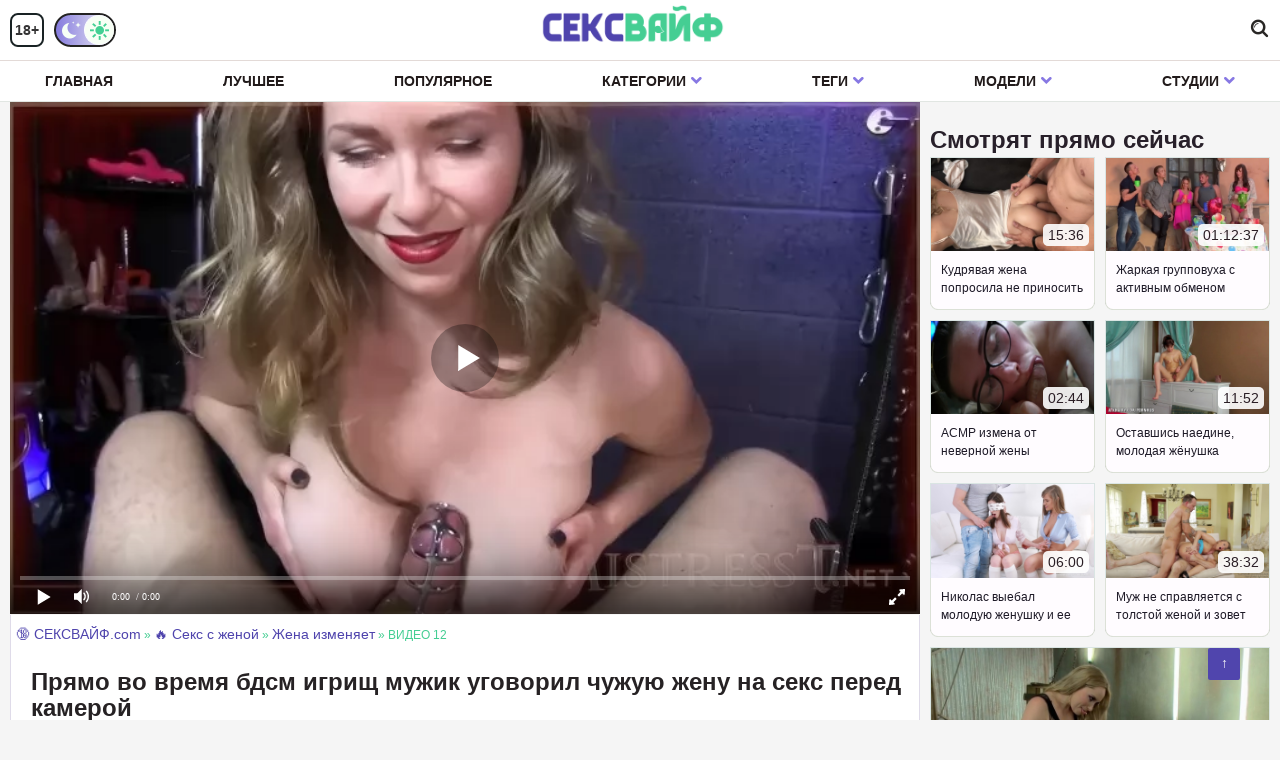

--- FILE ---
content_type: text/html; charset=utf-8
request_url: https://xn--80adisc4bc1a.com/oboghavshiy-novyy-opyt-v-ghizni-mughik-ugovoril-chughuyu-ghenu-na-seks-meghdu-sisek/
body_size: 18713
content:
<!DOCTYPE html>
<html lang="ru" prefix="og: http://ogp.me/ns# video: http://ogp.me/ns/video# ya: http://webmaster.yandex.ru/vocabularies/">
<head>

<style type="text/css">.v7e11{cursor:pointer!important}.c7dd2{transition:none!important}.r30402f9e{-webkit-perspective:700px;perspective:700px;z-index:9999;outline:0;transition-timing-function:cubic-bezier(.165,.84,.44,1);pointer-events:none;line-height:1.4;max-width:calc(100% - 10px)}.tippy-popper[x-placement^=top] .ga0bf070d{border-radius:40% 40% 0 0}.tippy-popper[x-placement^=top] .y7ebb1a{bottom:-8px;-webkit-transform-origin:50% 0;transform-origin:50% 0}.tippy-popper[x-placement^=top] .y7ebb1a svg{position:absolute;left:0;-webkit-transform:rotate(180deg);transform:rotate(180deg)}.tippy-popper[x-placement^=top] .w8977827{border-top:8px solid rgb(53,55,51);border-right:8px solid transparent;border-left:8px solid transparent;bottom:-7px;margin:0 6px;-webkit-transform-origin:50% 0;transform-origin:50% 0}.tippy-popper[x-placement^=top] .ga0bf070d{-webkit-transform-origin:0 25%;transform-origin:0 25%}.tippy-popper[x-placement^=top] .tippy-backdrop[data-state=visible]{-webkit-transform:scale(1) translate(-50%,-55%);transform:scale(1) translate(-50%,-55%)}.tippy-popper[x-placement^=top] .tippy-backdrop[data-state=hidden]{-webkit-transform:scale(.2) translate(-50%,-45%);transform:scale(.2) translate(-50%,-45%);opacity:0}.tippy-popper[x-placement^=top] [data-animation=shift-toward][data-state=visible]{-webkit-transform:translateY(-10px);transform:translateY(-10px)}.tippy-popper[x-placement^=top] [data-animation=shift-toward][data-state=hidden]{opacity:0;-webkit-transform:translateY(-20px);transform:translateY(-20px)}.tippy-popper[x-placement^=top] [data-animation=perspective]{-webkit-transform-origin:bottom;transform-origin:bottom}.tippy-popper[x-placement^=top] [data-animation=perspective][data-state=visible]{-webkit-transform:translateY(-10px) rotateX(0);transform:translateY(-10px) rotateX(0)}.tippy-popper[x-placement^=top] [data-animation=perspective][data-state=hidden]{opacity:0;-webkit-transform:translateY(0) rotateX(60deg);transform:translateY(0) rotateX(60deg)}.tippy-popper[x-placement^=top] [data-animation=fade][data-state=visible]{-webkit-transform:translateY(-10px);transform:translateY(-10px)}.tippy-popper[x-placement^=top] [data-animation=fade][data-state=hidden]{opacity:0;-webkit-transform:translateY(-10px);transform:translateY(-10px)}.tippy-popper[x-placement^=top] [data-animation=shift-away][data-state=visible]{-webkit-transform:translateY(-10px);transform:translateY(-10px)}.tippy-popper[x-placement^=top] [data-animation=shift-away][data-state=hidden]{opacity:0;-webkit-transform:translateY(0);transform:translateY(0)}.tippy-popper[x-placement^=top] [data-animation=scale][data-state=visible]{-webkit-transform:translateY(-10px) scale(1);transform:translateY(-10px) scale(1)}.tippy-popper[x-placement^=top] [data-animation=scale][data-state=hidden]{opacity:0;-webkit-transform:translateY(0) scale(.5);transform:translateY(0) scale(.5)}.tippy-popper[x-placement^=bottom] .ga0bf070d{border-radius:0 0 30% 30%}.tippy-popper[x-placement^=bottom] .y7ebb1a{top:-8px;-webkit-transform-origin:50% 100%;transform-origin:50% 100%}.tippy-popper[x-placement^=bottom] .y7ebb1a svg{position:absolute;left:0;-webkit-transform:rotate(0);transform:rotate(0)}.tippy-popper[x-placement^=bottom] .w8977827{border-bottom:8px solid rgb(52,51,51);border-right:8px solid transparent;border-left:8px solid transparent;top:-7px;margin:0 6px;-webkit-transform-origin:50% 100%;transform-origin:50% 100%}.tippy-popper[x-placement^=bottom] .ga0bf070d{-webkit-transform-origin:0 -50%;transform-origin:0 -50%}.tippy-popper[x-placement^=bottom] .tippy-backdrop[data-state=visible]{-webkit-transform:scale(1) translate(-50%,-45%);transform:scale(1) translate(-50%,-45%)}.tippy-popper[x-placement^=bottom] .tippy-backdrop[data-state=hidden]{-webkit-transform:scale(.2) translate(-50%);transform:scale(.2) translate(-50%);opacity:0}.tippy-popper[x-placement^=bottom] [data-animation=shift-toward][data-state=visible]{-webkit-transform:translateY(10px);transform:translateY(10px)}.tippy-popper[x-placement^=bottom] [data-animation=shift-toward][data-state=hidden]{opacity:0;-webkit-transform:translateY(20px);transform:translateY(20px)}.tippy-popper[x-placement^=bottom] [data-animation=perspective]{-webkit-transform-origin:top;transform-origin:top}.tippy-popper[x-placement^=bottom] [data-animation=perspective][data-state=visible]{-webkit-transform:translateY(10px) rotateX(0);transform:translateY(10px) rotateX(0)}.tippy-popper[x-placement^=bottom] [data-animation=perspective][data-state=hidden]{opacity:0;-webkit-transform:translateY(0) rotateX(-60deg);transform:translateY(0) rotateX(-60deg)}.tippy-popper[x-placement^=bottom] [data-animation=fade][data-state=visible]{-webkit-transform:translateY(10px);transform:translateY(10px)}.tippy-popper[x-placement^=bottom] [data-animation=fade][data-state=hidden]{opacity:0;-webkit-transform:translateY(10px);transform:translateY(10px)}.tippy-popper[x-placement^=bottom] [data-animation=shift-away][data-state=visible]{-webkit-transform:translateY(10px);transform:translateY(10px)}.tippy-popper[x-placement^=bottom] [data-animation=shift-away][data-state=hidden]{opacity:0;-webkit-transform:translateY(0);transform:translateY(0)}.tippy-popper[x-placement^=bottom] [data-animation=scale][data-state=visible]{-webkit-transform:translateY(10px) scale(1);transform:translateY(10px) scale(1)}.tippy-popper[x-placement^=bottom] [data-animation=scale][data-state=hidden]{opacity:0;-webkit-transform:translateY(0) scale(.5);transform:translateY(0) scale(.5)}.tippy-popper[x-placement^=left] .ga0bf070d{border-radius:50% 0 0 50%}.tippy-popper[x-placement^=left] .y7ebb1a{right:-16px;-webkit-transform-origin:33.33333333% 50%;transform-origin:33.33333333% 50%}.tippy-popper[x-placement^=left] .y7ebb1a svg{position:absolute;left:0;-webkit-transform:rotate(90deg);transform:rotate(90deg)}.tippy-popper[x-placement^=left] .w8977827{border-left:8px solid rgb(52,60,56);border-top:8px solid transparent;border-bottom:8px solid transparent;right:-7px;margin:3px 0;-webkit-transform-origin:0 50%;transform-origin:0 50%}.tippy-popper[x-placement^=left] .ga0bf070d{-webkit-transform-origin:50% 0;transform-origin:50% 0}.tippy-popper[x-placement^=left] .tippy-backdrop[data-state=visible]{-webkit-transform:scale(1) translate(-50%,-50%);transform:scale(1) translate(-50%,-50%)}.tippy-popper[x-placement^=left] .tippy-backdrop[data-state=hidden]{-webkit-transform:scale(.2) translate(-75%,-50%);transform:scale(.2) translate(-75%,-50%);opacity:0}.tippy-popper[x-placement^=left] [data-animation=shift-toward][data-state=visible]{-webkit-transform:translateX(-10px);transform:translateX(-10px)}.tippy-popper[x-placement^=left] [data-animation=shift-toward][data-state=hidden]{opacity:0;-webkit-transform:translateX(-20px);transform:translateX(-20px)}.tippy-popper[x-placement^=left] [data-animation=perspective]{-webkit-transform-origin:right;transform-origin:right}.tippy-popper[x-placement^=left] [data-animation=perspective][data-state=visible]{-webkit-transform:translateX(-10px) rotateY(0);transform:translateX(-10px) rotateY(0)}.tippy-popper[x-placement^=left] [data-animation=perspective][data-state=hidden]{opacity:0;-webkit-transform:translateX(0) rotateY(-60deg);transform:translateX(0) rotateY(-60deg)}.tippy-popper[x-placement^=left] [data-animation=fade][data-state=visible]{-webkit-transform:translateX(-10px);transform:translateX(-10px)}.tippy-popper[x-placement^=left] [data-animation=fade][data-state=hidden]{opacity:0;-webkit-transform:translateX(-10px);transform:translateX(-10px)}.tippy-popper[x-placement^=left] [data-animation=shift-away][data-state=visible]{-webkit-transform:translateX(-10px);transform:translateX(-10px)}.tippy-popper[x-placement^=left] [data-animation=shift-away][data-state=hidden]{opacity:0;-webkit-transform:translateX(0);transform:translateX(0)}.tippy-popper[x-placement^=left] [data-animation=scale][data-state=visible]{-webkit-transform:translateX(-10px) scale(1);transform:translateX(-10px) scale(1)}.tippy-popper[x-placement^=left] [data-animation=scale][data-state=hidden]{opacity:0;-webkit-transform:translateX(0) scale(.5);transform:translateX(0) scale(.5)}.tippy-popper[x-placement^=right] .ga0bf070d{border-radius:0 50% 50% 0}.tippy-popper[x-placement^=right] .y7ebb1a{left:-16px;-webkit-transform-origin:66.66666666% 50%;transform-origin:66.66666666% 50%}.tippy-popper[x-placement^=right] .y7ebb1a svg{position:absolute;left:0;-webkit-transform:rotate(-90deg);transform:rotate(-90deg)}.tippy-popper[x-placement^=right] .w8977827{border-right:8px solid rgb(49,55,50);border-top:8px solid transparent;border-bottom:8px solid transparent;left:-7px;margin:3px 0;-webkit-transform-origin:100% 50%;transform-origin:100% 50%}.tippy-popper[x-placement^=right] .ga0bf070d{-webkit-transform-origin:-50% 0;transform-origin:-50% 0}.tippy-popper[x-placement^=right] .tippy-backdrop[data-state=visible]{-webkit-transform:scale(1) translate(-50%,-50%);transform:scale(1) translate(-50%,-50%)}.tippy-popper[x-placement^=right] .tippy-backdrop[data-state=hidden]{-webkit-transform:scale(.2) translate(-25%,-50%);transform:scale(.2) translate(-25%,-50%);opacity:0}.tippy-popper[x-placement^=right] [data-animation=shift-toward][data-state=visible]{-webkit-transform:translateX(10px);transform:translateX(10px)}.tippy-popper[x-placement^=right] [data-animation=shift-toward][data-state=hidden]{opacity:0;-webkit-transform:translateX(20px);transform:translateX(20px)}.tippy-popper[x-placement^=right] [data-animation=perspective]{-webkit-transform-origin:left;transform-origin:left}.tippy-popper[x-placement^=right] [data-animation=perspective][data-state=visible]{-webkit-transform:translateX(10px) rotateY(0);transform:translateX(10px) rotateY(0)}.tippy-popper[x-placement^=right] [data-animation=perspective][data-state=hidden]{opacity:0;-webkit-transform:translateX(0) rotateY(60deg);transform:translateX(0) rotateY(60deg)}.tippy-popper[x-placement^=right] [data-animation=fade][data-state=visible]{-webkit-transform:translateX(10px);transform:translateX(10px)}.tippy-popper[x-placement^=right] [data-animation=fade][data-state=hidden]{opacity:0;-webkit-transform:translateX(10px);transform:translateX(10px)}.tippy-popper[x-placement^=right] [data-animation=shift-away][data-state=visible]{-webkit-transform:translateX(10px);transform:translateX(10px)}.tippy-popper[x-placement^=right] [data-animation=shift-away][data-state=hidden]{opacity:0;-webkit-transform:translateX(0);transform:translateX(0)}.tippy-popper[x-placement^=right] [data-animation=scale][data-state=visible]{-webkit-transform:translateX(10px) scale(1);transform:translateX(10px) scale(1)}.tippy-popper[x-placement^=right] [data-animation=scale][data-state=hidden]{opacity:0;-webkit-transform:translateX(0) scale(.5);transform:translateX(0) scale(.5)}.qbaa8c{position:relative;color:rgb(252,254,253);border-radius:4px;font-size:.9rem;padding:.3rem .6rem;max-width:350px;text-align:center;will-change:transform;-webkit-font-smoothing:antialiased;-moz-osx-font-smoothing:grayscale;background-color:#333}.tippy-tooltip[data-size=small]{padding:.2rem .4rem;font-size:.75rem}.tippy-tooltip[data-size=large]{padding:.4rem .8rem;font-size:1rem}.tippy-tooltip[data-animatefill]{overflow:hidden;background-color:transparent}.tippy-tooltip[data-interactive],.tippy-tooltip[data-interactive] path{pointer-events:auto}.tippy-tooltip[data-inertia][data-state=visible]{transition-timing-function:cubic-bezier(.53,2,.36,.85)}.tippy-tooltip[data-inertia][data-state=hidden]{transition-timing-function:ease}.w8977827,.y7ebb1a{position:absolute;width:0;height:0}.y7ebb1a{width:24px;height:8px;fill:rgb(56,42,51);pointer-events:none}.ga0bf070d{position:absolute;will-change:transform;background-color:rgb(50,54,56);border-radius:50%;width:calc(110% + 2rem);left:50%;top:50%;z-index:-1;transition:all cubic-bezier(.46,.1,.52,.98);-webkit-backface-visibility:hidden;backface-visibility:hidden}.ga0bf070d:after{content:"";float:left;padding-top:100%}.tippy-backdrop+.zfad6{transition-property:opacity;will-change:opacity}.tippy-backdrop+.tippy-content[data-state=visible]{opacity:1}.tippy-backdrop+.tippy-content[data-state=hidden]{opacity:0}
span#back-to-top.show {
    opacity: 1;
}

span#back-to-top {
    position: fixed;
    bottom: 40px;
    right: 40px;
    z-index: 9999;
    width: 32px!important;
    height: 32px!important;
    text-align: center;
    line-height: 30px;
    background: rgb(80,69,173);
    color: rgb(254,254,252);
    cursor: pointer;
    border: 0;
    border-radius: 2px;
    text-decoration: none;
    transition: opacity .2s ease-out;
    opacity: 0;
}

.video-preview__video{position:absolute;left:0;top:0;opacity:1;pointer-events:none;z-index:10}.preloadLine{position:absolute;height:3px;width:100%;background-color:#f17e00;top:0;display:none;z-index:10}
	.touch-preview {animation: guide-nudge 2.2s linear infinite;background: url(/img/swipe.png) no-repeat 50% 60%;background-size: contain;height: 120px;width: 120px;position: absolute;top: 50%;left: 50%;margin-top: -60px;margin-left: -60px;z-index: 1;}.touch-preview{font-family: "icomoon" !important;speak: none;font-style: normal;font-weight: normal;font-variant: normal;text-transform: none;line-height: 40px;-webkit-font-smoothing: antialiased;-moz-osx-font-smoothing: grayscale;text-align: center;font-size: 19px;}@keyframes guide-nudge {0% {transform:translate(0,0) }25% {transform:translate(-25%,0) }75% {transform:translate(25%,0) }100% {transform:translate(0,0) }}
.ge08d88d2{top:10px;position:absolute;width:46px;background-repeat:no-repeat;left:15px}.white{color:#fff}
/*section.ua9e5b {display:none}.zfb2061{margin-top:5px;margin-bottom:5px;background-color:rgb(31,24,30);color:rgb(247,249,255);font-size:12px;display:inline;cursor:pointer;border-radius:4px;border:1px solid rgb(44,51,51);line-height:2.3;height:28px!important;padding:0 5px}.dropdown{position:relative;display:inline-block;margin-right:5px}.k71f28f2{display:none;position:absolute;width:95px;z-index:9999999;background-color:rgb(24,36,19);box-shadow:0 2px 4px 0 rgba(0,0,0,.1);border-radius:4px!important;color:#fff}.k71f28f2 a{border-radius:4px!important;padding:10px 20px;text-decoration:none;display:block;color:#fff}.k71f28f2 a:hover{background-color:rgb(213,43,42);border-radius:4px}.dropdown:hover .k71f28f2{display:block}.dropdown:hover .zfb2061{background-color:#ce2d2b}*/
</style>

   <meta charset="UTF-8" />
   <meta name="viewport" content="width=device-width, initial-scale=1.0, maximum-scale=1.0" />
   <meta http-equiv="X-UA-Compatible" content="IE=edge" />
   <meta name="HandheldFriendly" content="True" />
   <meta name="MobileOptimized" content="320" />
   <meta name="viewport" content="width=device-width, initial-scale=1, maximum-scale=1, user-scalable=no, minimal-ui" />
   <meta name="format-detection" content="telephone=no" />
   <title>Обожавший новый опыт в жизни мужик уговорил чужую жену на секс между сисек</title>
   <meta name="description" content="Сисястая брюнетка так сильно хотела забав с чужим мужиком, что согласилась даже на измену в стиле госпожи." />
   <meta name="robots" content="index, follow" />
   <meta name="revisit-after" content="1 days" />
   <meta http-equiv="content-type" content="text/html; charset=utf-8" />
   <meta http-equiv="Content-language" content="ru-RU" />
   <meta name="language" content="Russian" />
   <meta name="author" content="сексвайф.com" />
   <link rel="stylesheet" href="/templates/rukoeb_unic/css/all.min.css" />
   <link rel="icon" href="/templates/rukoeb_unic/favicon.ico" type="image/x-icon" />
   <link rel="alternate" href="/rss.xml" type="application/rss+xml" title="RSS" />
            <meta property="og:site_name" content="сексвайф.com">
<meta property="og:url" content="https://xn--80adisc4bc1a.com/oboghavshiy-novyy-opyt-v-ghizni-mughik-ugovoril-chughuyu-ghenu-na-seks-meghdu-sisek/"/>
<meta property="og:title" content="Обожавший новый опыт в жизни мужик уговорил чужую жену на секс между сисек"/>
<meta property="og:image" content="https://xn--80adisc4bc1a.com/thumbs/videos/0/12/oboghavshiy-novyy-opyt-v-ghizni-mughik-ugovoril-chughuyu-ghenu-na-seks-meghdu-sisek_7.jpg"/>
<meta property="og:description" content="Сисястая брюнетка так сильно хотела забав с чужим мужиком, что согласилась даже на измену в стиле госпожи."/>
<meta property="og:type" content="video.other"/>
<meta property="og:video" content="https://xn--80adisc4bc1a.com/embed/12"/>
<meta property="og:video:type" content="application/x-shockwave-flash"/>
<meta property="og:video:width" content="1280">
<meta property="og:video:height" content="720">
<meta property="og:duration" content="655"/>
<meta property="video:duration" content="655" />
<meta property="ya:ovs:status" content="published" />
<meta property="ya:ovs:content_id" content="12"/>
<meta property="ya:ovs:upload_date" content="2022-01-31"/>
<meta property="ya:ovs:views_total" content="29606"/>
<meta property="ya:ovs:quality" content="hd" />
<meta property="ya:ovs:adult" content="true"/>

<meta property="ya:ovs:comments" content="0" />
<meta property="ya:ovs:likes" content="59" />
<meta property="ya:ovs:dislikes" content="15" />
<meta property="ya:ovs:allow_embed" content="true"/>
<meta property="ya:ovs:embed_html" content="<iframe width=&quot;100%&quot; height=&quot;100%&quot; frameborder=&quot;0&quot; src=&quot;https://xn--80adisc4bc1a.com/embed/12&quot;></iframe>"/>
<meta property="ya:ovs:embed_url" content="https://xn--80adisc4bc1a.com/embed/12"/>
<meta property="ya:ovs:person" content="Mistress T">
<meta property="ya:ovs:person:role" content="Actor">

<meta property="og:video:tag" content="Жена изменяет">
<meta property="og:video:tag" content="Жена дрочит">
<meta property="og:video:tag" content="Зрелая супруга">


   <meta http-equiv="Content-Language" content="ru"/>
<meta name="language" content="Russian"/>
<meta charset="utf-8" />
			<link rel="alternate" media="only screen and (max-width: 640px)" href="https://m.xn--80adisc4bc1a.org/oboghavshiy-novyy-opyt-v-ghizni-mughik-ugovoril-chughuyu-ghenu-na-seks-meghdu-sisek/" />
		<link rel="canonical" href="https://xn--80adisc4bc1a.com/oboghavshiy-novyy-opyt-v-ghizni-mughik-ugovoril-chughuyu-ghenu-na-seks-meghdu-sisek/">
   
</head>
   <body class="white no-touch">
      <div class="z40fb">
         <div class="a86d8 222">
            <div class="container">
               <div class="header-holder">
                  <div class="k9651 js-mobile-menu">
                     <div class="btn-mobile-menu"> <span></span> <span></span> <span></span> <span></span> <span></span> <span></span> </div>
                  </div>
                  <div class="years-switch">
                     <span class="years"> 18+ </span> 
                     <div class="toggle-switch white toggle-switch-one second"> <span class="item white"> <i class="icon-moon"></i> <i class="icon-sun"></i> </span> <i class="icon-moon"></i> <i class="icon-sun"></i> </div>
                  </div>
                  <div class="ie82a5bbd"> <a class="pb44280f1" href="https://xn--80adisc4bc1a.com" title="сексвайф.com"> <img src="/templates/rukoeb_unic/images/logo.png" alt="сексвайф.com"> </a> </div>
                 
               <div class="search-holder">
                            <label class="search-open js-open-search" for="ddd"> <i class="icon-search"></i> </label>
                            <div class="search-form" itemscope="" itemtype="https://schema.org/WebSite">
<link itemprop="url" href="https://xn--80adisc4bc1a.com" />
                                 <form itemprop="potentialAction" itemscope="" itemtype="http://schema.org/SearchAction" onSubmit="search_videos(this); return false;">
<meta itemprop="target" content="https://xn--80adisc4bc1a.com/search/{search}"/>
                                    <button type="submit" class="search-btn search-button"><i class="icon-search"></i></button>
                                    <input id="ddd search" itemprop="query-input" name="search"  class="input typeahead input-text" type="text" placeholder="Поиск..." name="q" value="" data-json-url="/search_json.php?q=%QUERY" /> <i class="icon-cross close-up js-open-search"></i>
                                </form>
                            </div>
                     </div>
               </div>
            </div>
         
            <div class="s6fe1">
               <div class="container">
                  <div class="main-nav">
                     <ul class="top-menu">
                        <li  class="item-menu"> <a href="https://xn--80adisc4bc1a.com" class="link"> Главная </a> </li>
                        <li  class="item-menu"> <a href="/top" class="link"> Лучшее </a> </li>
                        <li  class="item-menu"> <a href="/most-popular" class="link"> Популярное </a> </li>
                        <li class=" item-menu dropdown">
                           <a href="#" class="link">Категории <i class="icon-arrow"></i></a> 
                           <div class="dropdown-holder">
                              <div class="container">
                                 <div class="b4f7bbcb">
                                    																		                                 <div class="item">
                                       <a href="https://xn--80adisc4bc1a.com/izmena">
                                          <div class="f630f"> 
										  <picture>
												<source srcset="https://xn--80adisc4bc1a.com/templates/rukoeb_unic/images/cat/izmena.webp" type="image/webp">
												<source srcset="https://xn--80adisc4bc1a.com/templates/rukoeb_unic/images/cat/izmena.jpg" type="image/jpeg"> 
												<img loading="lazy" src="https://xn--80adisc4bc1a.com/templates/rukoeb_unic/images/cat/izmena.webp" alt="Измена"><span class="z50cfd4b"> Измена </span> 
										</picture> 
										</div>
                                       </a>
                                 </div>         
                                    																		                                 <div class="item">
                                       <a href="https://xn--80adisc4bc1a.com/seksvayf">
                                          <div class="f630f"> 
										  <picture>
												<source srcset="https://xn--80adisc4bc1a.com/templates/rukoeb_unic/images/cat/seksvayf.webp" type="image/webp">
												<source srcset="https://xn--80adisc4bc1a.com/templates/rukoeb_unic/images/cat/seksvayf.jpg" type="image/jpeg"> 
												<img loading="lazy" src="https://xn--80adisc4bc1a.com/templates/rukoeb_unic/images/cat/seksvayf.webp" alt="Сексвайф"><span class="z50cfd4b"> Сексвайф </span> 
										</picture> 
										</div>
                                       </a>
                                 </div>         
                                    																		                                 <div class="item">
                                       <a href="https://xn--80adisc4bc1a.com/kukold">
                                          <div class="f630f"> 
										  <picture>
												<source srcset="https://xn--80adisc4bc1a.com/templates/rukoeb_unic/images/cat/kukold.webp" type="image/webp">
												<source srcset="https://xn--80adisc4bc1a.com/templates/rukoeb_unic/images/cat/kukold.jpg" type="image/jpeg"> 
												<img loading="lazy" src="https://xn--80adisc4bc1a.com/templates/rukoeb_unic/images/cat/kukold.webp" alt="Куколд"><span class="z50cfd4b"> Куколд </span> 
										</picture> 
										</div>
                                       </a>
                                 </div>         
                                    																		                                 <div class="item">
                                       <a href="https://xn--80adisc4bc1a.com/ghena-izmenyaet">
                                          <div class="f630f"> 
										  <picture>
												<source srcset="https://xn--80adisc4bc1a.com/templates/rukoeb_unic/images/cat/ghena-izmenyaet.webp" type="image/webp">
												<source srcset="https://xn--80adisc4bc1a.com/templates/rukoeb_unic/images/cat/ghena-izmenyaet.jpg" type="image/jpeg"> 
												<img loading="lazy" src="https://xn--80adisc4bc1a.com/templates/rukoeb_unic/images/cat/ghena-izmenyaet.webp" alt="Жена изменяет"><span class="z50cfd4b"> Жена изменяет </span> 
										</picture> 
										</div>
                                       </a>
                                 </div>         
                                    																		                                 <div class="item">
                                       <a href="https://xn--80adisc4bc1a.com/mghm-s-ghenoy">
                                          <div class="f630f"> 
										  <picture>
												<source srcset="https://xn--80adisc4bc1a.com/templates/rukoeb_unic/images/cat/mghm-s-ghenoy.webp" type="image/webp">
												<source srcset="https://xn--80adisc4bc1a.com/templates/rukoeb_unic/images/cat/mghm-s-ghenoy.jpg" type="image/jpeg"> 
												<img loading="lazy" src="https://xn--80adisc4bc1a.com/templates/rukoeb_unic/images/cat/mghm-s-ghenoy.webp" alt="МЖМ с женой"><span class="z50cfd4b"> МЖМ с женой </span> 
										</picture> 
										</div>
                                       </a>
                                 </div>         
                                    																		                                 <div class="item">
                                       <a href="https://xn--80adisc4bc1a.com/obmen-ghenami">
                                          <div class="f630f"> 
										  <picture>
												<source srcset="https://xn--80adisc4bc1a.com/templates/rukoeb_unic/images/cat/obmen-ghenami.webp" type="image/webp">
												<source srcset="https://xn--80adisc4bc1a.com/templates/rukoeb_unic/images/cat/obmen-ghenami.jpg" type="image/jpeg"> 
												<img loading="lazy" src="https://xn--80adisc4bc1a.com/templates/rukoeb_unic/images/cat/obmen-ghenami.webp" alt="Обмен женами"><span class="z50cfd4b"> Обмен женами </span> 
										</picture> 
										</div>
                                       </a>
                                 </div>         
                                    																		                                 <div class="item">
                                       <a href="https://xn--80adisc4bc1a.com/s-sestroy-gheny">
                                          <div class="f630f"> 
										  <picture>
												<source srcset="https://xn--80adisc4bc1a.com/templates/rukoeb_unic/images/cat/s-sestroy-gheny.webp" type="image/webp">
												<source srcset="https://xn--80adisc4bc1a.com/templates/rukoeb_unic/images/cat/s-sestroy-gheny.jpg" type="image/jpeg"> 
												<img loading="lazy" src="https://xn--80adisc4bc1a.com/templates/rukoeb_unic/images/cat/s-sestroy-gheny.webp" alt="С сестрой жены"><span class="z50cfd4b"> С сестрой жены </span> 
										</picture> 
										</div>
                                       </a>
                                 </div>         
                                    																		                                 <div class="item">
                                       <a href="https://xn--80adisc4bc1a.com/s-ghenoy-druga">
                                          <div class="f630f"> 
										  <picture>
												<source srcset="https://xn--80adisc4bc1a.com/templates/rukoeb_unic/images/cat/s-ghenoy-druga.webp" type="image/webp">
												<source srcset="https://xn--80adisc4bc1a.com/templates/rukoeb_unic/images/cat/s-ghenoy-druga.jpg" type="image/jpeg"> 
												<img loading="lazy" src="https://xn--80adisc4bc1a.com/templates/rukoeb_unic/images/cat/s-ghenoy-druga.webp" alt="С женой друга"><span class="z50cfd4b"> С женой друга </span> 
										</picture> 
										</div>
                                       </a>
                                 </div>         
                                    																		                                 <div class="item">
                                       <a href="https://xn--80adisc4bc1a.com/ghena-soset">
                                          <div class="f630f"> 
										  <picture>
												<source srcset="https://xn--80adisc4bc1a.com/templates/rukoeb_unic/images/cat/ghena-soset.webp" type="image/webp">
												<source srcset="https://xn--80adisc4bc1a.com/templates/rukoeb_unic/images/cat/ghena-soset.jpg" type="image/jpeg"> 
												<img loading="lazy" src="https://xn--80adisc4bc1a.com/templates/rukoeb_unic/images/cat/ghena-soset.webp" alt="Жена сосет"><span class="z50cfd4b"> Жена сосет </span> 
										</picture> 
										</div>
                                       </a>
                                 </div>         
                                    																		                                 <div class="item">
                                       <a href="https://xn--80adisc4bc1a.com/anal-s-ghenoy">
                                          <div class="f630f"> 
										  <picture>
												<source srcset="https://xn--80adisc4bc1a.com/templates/rukoeb_unic/images/cat/anal-s-ghenoy.webp" type="image/webp">
												<source srcset="https://xn--80adisc4bc1a.com/templates/rukoeb_unic/images/cat/anal-s-ghenoy.jpg" type="image/jpeg"> 
												<img loading="lazy" src="https://xn--80adisc4bc1a.com/templates/rukoeb_unic/images/cat/anal-s-ghenoy.webp" alt="Анал с женой"><span class="z50cfd4b"> Анал с женой </span> 
										</picture> 
										</div>
                                       </a>
                                 </div>         
                                    																		                                 <div class="item">
                                       <a href="https://xn--80adisc4bc1a.com/s-podrugoy-gheny">
                                          <div class="f630f"> 
										  <picture>
												<source srcset="https://xn--80adisc4bc1a.com/templates/rukoeb_unic/images/cat/s-podrugoy-gheny.webp" type="image/webp">
												<source srcset="https://xn--80adisc4bc1a.com/templates/rukoeb_unic/images/cat/s-podrugoy-gheny.jpg" type="image/jpeg"> 
												<img loading="lazy" src="https://xn--80adisc4bc1a.com/templates/rukoeb_unic/images/cat/s-podrugoy-gheny.webp" alt="С подругой жены"><span class="z50cfd4b"> С подругой жены </span> 
										</picture> 
										</div>
                                       </a>
                                 </div>         
                                    																		                                 <div class="item">
                                       <a href="https://xn--80adisc4bc1a.com/ghena-konchaet">
                                          <div class="f630f"> 
										  <picture>
												<source srcset="https://xn--80adisc4bc1a.com/templates/rukoeb_unic/images/cat/ghena-konchaet.webp" type="image/webp">
												<source srcset="https://xn--80adisc4bc1a.com/templates/rukoeb_unic/images/cat/ghena-konchaet.jpg" type="image/jpeg"> 
												<img loading="lazy" src="https://xn--80adisc4bc1a.com/templates/rukoeb_unic/images/cat/ghena-konchaet.webp" alt="Жена кончает"><span class="z50cfd4b"> Жена кончает </span> 
										</picture> 
										</div>
                                       </a>
                                 </div>         
                                    																		                                 <div class="item">
                                       <a href="https://xn--80adisc4bc1a.com/ghenu-vdvoem">
                                          <div class="f630f"> 
										  <picture>
												<source srcset="https://xn--80adisc4bc1a.com/templates/rukoeb_unic/images/cat/ghenu-vdvoem.webp" type="image/webp">
												<source srcset="https://xn--80adisc4bc1a.com/templates/rukoeb_unic/images/cat/ghenu-vdvoem.jpg" type="image/jpeg"> 
												<img loading="lazy" src="https://xn--80adisc4bc1a.com/templates/rukoeb_unic/images/cat/ghenu-vdvoem.webp" alt="Жену вдвоем"><span class="z50cfd4b"> Жену вдвоем </span> 
										</picture> 
										</div>
                                       </a>
                                 </div>         
                                    																		                                 <div class="item">
                                       <a href="https://xn--80adisc4bc1a.com/pizda-gheny">
                                          <div class="f630f"> 
										  <picture>
												<source srcset="https://xn--80adisc4bc1a.com/templates/rukoeb_unic/images/cat/pizda-gheny.webp" type="image/webp">
												<source srcset="https://xn--80adisc4bc1a.com/templates/rukoeb_unic/images/cat/pizda-gheny.jpg" type="image/jpeg"> 
												<img loading="lazy" src="https://xn--80adisc4bc1a.com/templates/rukoeb_unic/images/cat/pizda-gheny.webp" alt="Пизда жены"><span class="z50cfd4b"> Пизда жены </span> 
										</picture> 
										</div>
                                       </a>
                                 </div>         
                                    																		                                 <div class="item">
                                       <a href="https://xn--80adisc4bc1a.com/chastnyy-seks">
                                          <div class="f630f"> 
										  <picture>
												<source srcset="https://xn--80adisc4bc1a.com/templates/rukoeb_unic/images/cat/chastnyy-seks.webp" type="image/webp">
												<source srcset="https://xn--80adisc4bc1a.com/templates/rukoeb_unic/images/cat/chastnyy-seks.jpg" type="image/jpeg"> 
												<img loading="lazy" src="https://xn--80adisc4bc1a.com/templates/rukoeb_unic/images/cat/chastnyy-seks.webp" alt="Частный секс"><span class="z50cfd4b"> Частный секс </span> 
										</picture> 
										</div>
                                       </a>
                                 </div>         
                                    																																																																																																																																																																																																																																																																														
                                    <div class="item ibfa1b2">
                                       <a href="/categories">
                                          <div class="f630f">
                                             <div class="icon-block"> <i class="rc028a"></i> </div>
                                             <span class="z50cfd4b"> Все категории </span> 
                                          </div>
                                       </a>
                                    </div>
                                 </div>
                              </div>
                           </div>
                        </li>
                        <li class=" item-menu dropdown">
                           <a href="#" class="link">Теги <i class="icon-arrow"></i></a> 
                           <div class="dropdown-holder">
                              <div class="container">
                                 <div class="b4f7bbcb m2de8">
                                                                          <div class="item"> <a href="/golaya-ghena">Голая жена</a> </div>
                                                                          <div class="item"> <a href="/konchil-v-ghenu">Кончил в жену</a> </div>
                                                                          <div class="item"> <a href="/molodaya-ghenushka">Молодая женушка</a> </div>
                                                                          <div class="item"> <a href="/ghena-rakom">Жена раком</a> </div>
                                                                          <div class="item"> <a href="/pyyanaya-ghena">Пьяная жена</a> </div>
                                                                          <div class="item"> <a href="/domashnee">Домашнее</a> </div>
                                                                          <div class="item"> <a href="/seks-vtroem">Секс втроем</a> </div>
                                                                          <div class="item"> <a href="/ghena-v-chulkah">Жена в чулках</a> </div>
                                                                          <div class="item"> <a href="/gruppovoe-domashnee">Групповое домашнее</a> </div>
                                                                          <div class="item"> <a href="/krasivyy-seks">Красивый секс</a> </div>
                                                                          <div class="item"> <a href="/s-ghenoy-i-drugom">С женой и другом</a> </div>
                                                                          <div class="item"> <a href="/zrelaya-supruga">Зрелая супруга</a> </div>
                                    
                                    <div class="item ibfa1b2"> <a href="/tags">Все теги</a> </div>
                                 </div>
                              </div>
                           </div>
                        </li>
                        <li class=" item-menu dropdown">
                           <a href="#" class="link">Модели <i class="icon-arrow"></i></a> 
                           <div class="dropdown-holder">
                              <div class="container">
                                 <div class="b4f7bbcb k46e96a2">
                                    
                              								                                    <div class="item">
                                       <a href="/model/jillian-janson">
                                          <div class="f630f"> <img loading="lazy" class="absolute-img" src="/contents/models/jillian-janson.jpg" alt="Jillian Janson"> <span class="z50cfd4b"> Jillian Janson </span> </div>
                                       </a>
                                    </div>
                              								                                    <div class="item">
                                       <a href="/model/jeanie-marie-sulivan">
                                          <div class="f630f"> <img loading="lazy" class="absolute-img" src="/contents/models/jeanie-marie-sulivan.jpg" alt="Jeanie Marie Sulivan"> <span class="z50cfd4b"> Jeanie Marie Sulivan </span> </div>
                                       </a>
                                    </div>
                              								                                    <div class="item">
                                       <a href="/model/julie-kay">
                                          <div class="f630f"> <img loading="lazy" class="absolute-img" src="/contents/models/julie-kay.jpg" alt="Julie Kay"> <span class="z50cfd4b"> Julie Kay </span> </div>
                                       </a>
                                    </div>
                              								                                    <div class="item">
                                       <a href="/model/hazel-moore">
                                          <div class="f630f"> <img loading="lazy" class="absolute-img" src="/contents/models/hazel-moore.jpg" alt="Hazel Moore"> <span class="z50cfd4b"> Hazel Moore </span> </div>
                                       </a>
                                    </div>
                              								                                    <div class="item">
                                       <a href="/model/cybill-troy">
                                          <div class="f630f"> <img loading="lazy" class="absolute-img" src="/contents/models/cybill-troy.jpg" alt="Cybill Troy"> <span class="z50cfd4b"> Cybill Troy </span> </div>
                                       </a>
                                    </div>
                              								                                    <div class="item">
                                       <a href="/model/sexy-mandie">
                                          <div class="f630f"> <img loading="lazy" class="absolute-img" src="/contents/models/sexy-mandie.jpg" alt="Sexy Mandie"> <span class="z50cfd4b"> Sexy Mandie </span> </div>
                                       </a>
                                    </div>
                              																
                                    <div class="item ibfa1b2">
                                       <a href="/pornstars">
                                          <div class="f630f">
                                             <div class="icon-block"> <i class="icon-model"></i> </div>
                                             <span class="z50cfd4b"> Все модели </span> 
                                          </div>
                                       </a>
                                    </div>
                                 </div>
                              </div>
                           </div>
                        </li>
                        <li class=" item-menu dropdown">
                           <a href="#" class="link"> Студии <i class="icon-arrow"></i></a> 
                           <div class="dropdown-holder">
                              <div class="container">
                                 <div class="b4f7bbcb i7f8d">
                                    
                              							                                      <div class="item">
                                       <a href="/studio/blacked-raw">
                                          <div class="f630f"> <img loading="lazy" class="absolute-img" src="/contents/studios/blacked-raw.jpg" alt="Blacked Raw"> <span class="z50cfd4b"> Blacked Raw </span> </div>
                                       </a>
                                    </div>
                              							                                      <div class="item">
                                       <a href="/studio/teenmegaworld">
                                          <div class="f630f"> <img loading="lazy" class="absolute-img" src="/contents/studios/teenmegaworld.jpg" alt="TeenMegaWorld"> <span class="z50cfd4b"> TeenMegaWorld </span> </div>
                                       </a>
                                    </div>
                              							                                      <div class="item">
                                       <a href="/studio/dickforlily">
                                          <div class="f630f"> <img loading="lazy" class="absolute-img" src="/contents/studios/dickforlily.jpg" alt="Dickforlily"> <span class="z50cfd4b"> Dickforlily </span> </div>
                                       </a>
                                    </div>
                              							                                      <div class="item">
                                       <a href="/studio/fallinlovia">
                                          <div class="f630f"> <img loading="lazy" class="absolute-img" src="/contents/studios/fallinlovia.jpg" alt="FallInLovia"> <span class="z50cfd4b"> FallInLovia </span> </div>
                                       </a>
                                    </div>
                              							                                      <div class="item">
                                       <a href="/studio/swinger-quest">
                                          <div class="f630f"> <img loading="lazy" class="absolute-img" src="/contents/studios/swinger-quest.jpg" alt="Swinger Quest"> <span class="z50cfd4b"> Swinger Quest </span> </div>
                                       </a>
                                    </div>
                              							  							  							  
                                    <div class="item ibfa1b2">
                                       <a href="/studios">
                                          <div class="f630f">
                                             <div class="icon-block"> <i class="icon-channels"></i> </div>
                                             <span class="z50cfd4b"> Все студии </span> 
                                          </div>
                                       </a>
                                    </div>
                                 </div>
                              </div>
                           </div>
                        </li>
                     </ul>
                     <div class="toggle-switch white toggle-switch-one second"> <span class="item white"> <i class="icon-moon"></i> <i class="icon-sun"></i> </span> <i class="icon-moon"></i> <i class="icon-sun"></i> </div>
                  </div>
               </div>
            </div>
         </div>
         <div class="s6fe1 new" style="top: 60px;">
            <div class="container">
               <div class="main-nav">
                  <ul class="top-menu">
                     <li class="item-menu active"> <a href="/" class="link"> Главная </a> </li>
                     <li class="item-menu"> <a href="/top" class="link"> Лучшее </a> </li>
                     <li class="item-menu"> <a href="/most-popular" class="link"> Популярное </a> </li>
                     <li class="item-menu dropdown">
                        <a href="#" class="link">Категории <i class="icon-arrow"></i></a> 
                        <div class="dropdown-holder">
                           <div class="container">
                              <div class="b4f7bbcb">
                                 								 								 <div class="item">
                                       <a href="https://xn--80adisc4bc1a.com/izmena">
                                          <div class="f630f"> 
										  <picture>
												<source srcset="https://xn--80adisc4bc1a.com/templates/rukoeb_unic/images/cat/izmena.webp" type="image/webp">
												<source srcset="https://xn--80adisc4bc1a.com/templates/rukoeb_unic/images/cat/izmena.jpg" type="image/jpeg"> 
												<img loading="lazy" src="https://xn--80adisc4bc1a.com/templates/rukoeb_unic/images/cat/izmena.webp" alt="Измена"><span class="z50cfd4b"> Измена </span> 
										</picture>
										</div>
                                       </a>
                                 </div>      
                                 								 								 <div class="item">
                                       <a href="https://xn--80adisc4bc1a.com/seksvayf">
                                          <div class="f630f"> 
										  <picture>
												<source srcset="https://xn--80adisc4bc1a.com/templates/rukoeb_unic/images/cat/seksvayf.webp" type="image/webp">
												<source srcset="https://xn--80adisc4bc1a.com/templates/rukoeb_unic/images/cat/seksvayf.jpg" type="image/jpeg"> 
												<img loading="lazy" src="https://xn--80adisc4bc1a.com/templates/rukoeb_unic/images/cat/seksvayf.webp" alt="Сексвайф"><span class="z50cfd4b"> Сексвайф </span> 
										</picture>
										</div>
                                       </a>
                                 </div>      
                                 								 								 <div class="item">
                                       <a href="https://xn--80adisc4bc1a.com/kukold">
                                          <div class="f630f"> 
										  <picture>
												<source srcset="https://xn--80adisc4bc1a.com/templates/rukoeb_unic/images/cat/kukold.webp" type="image/webp">
												<source srcset="https://xn--80adisc4bc1a.com/templates/rukoeb_unic/images/cat/kukold.jpg" type="image/jpeg"> 
												<img loading="lazy" src="https://xn--80adisc4bc1a.com/templates/rukoeb_unic/images/cat/kukold.webp" alt="Куколд"><span class="z50cfd4b"> Куколд </span> 
										</picture>
										</div>
                                       </a>
                                 </div>      
                                 								 								 <div class="item">
                                       <a href="https://xn--80adisc4bc1a.com/ghena-izmenyaet">
                                          <div class="f630f"> 
										  <picture>
												<source srcset="https://xn--80adisc4bc1a.com/templates/rukoeb_unic/images/cat/ghena-izmenyaet.webp" type="image/webp">
												<source srcset="https://xn--80adisc4bc1a.com/templates/rukoeb_unic/images/cat/ghena-izmenyaet.jpg" type="image/jpeg"> 
												<img loading="lazy" src="https://xn--80adisc4bc1a.com/templates/rukoeb_unic/images/cat/ghena-izmenyaet.webp" alt="Жена изменяет"><span class="z50cfd4b"> Жена изменяет </span> 
										</picture>
										</div>
                                       </a>
                                 </div>      
                                 								 								 <div class="item">
                                       <a href="https://xn--80adisc4bc1a.com/mghm-s-ghenoy">
                                          <div class="f630f"> 
										  <picture>
												<source srcset="https://xn--80adisc4bc1a.com/templates/rukoeb_unic/images/cat/mghm-s-ghenoy.webp" type="image/webp">
												<source srcset="https://xn--80adisc4bc1a.com/templates/rukoeb_unic/images/cat/mghm-s-ghenoy.jpg" type="image/jpeg"> 
												<img loading="lazy" src="https://xn--80adisc4bc1a.com/templates/rukoeb_unic/images/cat/mghm-s-ghenoy.webp" alt="МЖМ с женой"><span class="z50cfd4b"> МЖМ с женой </span> 
										</picture>
										</div>
                                       </a>
                                 </div>      
                                 								 								 <div class="item">
                                       <a href="https://xn--80adisc4bc1a.com/obmen-ghenami">
                                          <div class="f630f"> 
										  <picture>
												<source srcset="https://xn--80adisc4bc1a.com/templates/rukoeb_unic/images/cat/obmen-ghenami.webp" type="image/webp">
												<source srcset="https://xn--80adisc4bc1a.com/templates/rukoeb_unic/images/cat/obmen-ghenami.jpg" type="image/jpeg"> 
												<img loading="lazy" src="https://xn--80adisc4bc1a.com/templates/rukoeb_unic/images/cat/obmen-ghenami.webp" alt="Обмен женами"><span class="z50cfd4b"> Обмен женами </span> 
										</picture>
										</div>
                                       </a>
                                 </div>      
                                 								 								 <div class="item">
                                       <a href="https://xn--80adisc4bc1a.com/s-sestroy-gheny">
                                          <div class="f630f"> 
										  <picture>
												<source srcset="https://xn--80adisc4bc1a.com/templates/rukoeb_unic/images/cat/s-sestroy-gheny.webp" type="image/webp">
												<source srcset="https://xn--80adisc4bc1a.com/templates/rukoeb_unic/images/cat/s-sestroy-gheny.jpg" type="image/jpeg"> 
												<img loading="lazy" src="https://xn--80adisc4bc1a.com/templates/rukoeb_unic/images/cat/s-sestroy-gheny.webp" alt="С сестрой жены"><span class="z50cfd4b"> С сестрой жены </span> 
										</picture>
										</div>
                                       </a>
                                 </div>      
                                 								 								 <div class="item">
                                       <a href="https://xn--80adisc4bc1a.com/s-ghenoy-druga">
                                          <div class="f630f"> 
										  <picture>
												<source srcset="https://xn--80adisc4bc1a.com/templates/rukoeb_unic/images/cat/s-ghenoy-druga.webp" type="image/webp">
												<source srcset="https://xn--80adisc4bc1a.com/templates/rukoeb_unic/images/cat/s-ghenoy-druga.jpg" type="image/jpeg"> 
												<img loading="lazy" src="https://xn--80adisc4bc1a.com/templates/rukoeb_unic/images/cat/s-ghenoy-druga.webp" alt="С женой друга"><span class="z50cfd4b"> С женой друга </span> 
										</picture>
										</div>
                                       </a>
                                 </div>      
                                 								 								 <div class="item">
                                       <a href="https://xn--80adisc4bc1a.com/ghena-soset">
                                          <div class="f630f"> 
										  <picture>
												<source srcset="https://xn--80adisc4bc1a.com/templates/rukoeb_unic/images/cat/ghena-soset.webp" type="image/webp">
												<source srcset="https://xn--80adisc4bc1a.com/templates/rukoeb_unic/images/cat/ghena-soset.jpg" type="image/jpeg"> 
												<img loading="lazy" src="https://xn--80adisc4bc1a.com/templates/rukoeb_unic/images/cat/ghena-soset.webp" alt="Жена сосет"><span class="z50cfd4b"> Жена сосет </span> 
										</picture>
										</div>
                                       </a>
                                 </div>      
                                 								 								 <div class="item">
                                       <a href="https://xn--80adisc4bc1a.com/anal-s-ghenoy">
                                          <div class="f630f"> 
										  <picture>
												<source srcset="https://xn--80adisc4bc1a.com/templates/rukoeb_unic/images/cat/anal-s-ghenoy.webp" type="image/webp">
												<source srcset="https://xn--80adisc4bc1a.com/templates/rukoeb_unic/images/cat/anal-s-ghenoy.jpg" type="image/jpeg"> 
												<img loading="lazy" src="https://xn--80adisc4bc1a.com/templates/rukoeb_unic/images/cat/anal-s-ghenoy.webp" alt="Анал с женой"><span class="z50cfd4b"> Анал с женой </span> 
										</picture>
										</div>
                                       </a>
                                 </div>      
                                 								 								 <div class="item">
                                       <a href="https://xn--80adisc4bc1a.com/s-podrugoy-gheny">
                                          <div class="f630f"> 
										  <picture>
												<source srcset="https://xn--80adisc4bc1a.com/templates/rukoeb_unic/images/cat/s-podrugoy-gheny.webp" type="image/webp">
												<source srcset="https://xn--80adisc4bc1a.com/templates/rukoeb_unic/images/cat/s-podrugoy-gheny.jpg" type="image/jpeg"> 
												<img loading="lazy" src="https://xn--80adisc4bc1a.com/templates/rukoeb_unic/images/cat/s-podrugoy-gheny.webp" alt="С подругой жены"><span class="z50cfd4b"> С подругой жены </span> 
										</picture>
										</div>
                                       </a>
                                 </div>      
                                 								 								 <div class="item">
                                       <a href="https://xn--80adisc4bc1a.com/ghena-konchaet">
                                          <div class="f630f"> 
										  <picture>
												<source srcset="https://xn--80adisc4bc1a.com/templates/rukoeb_unic/images/cat/ghena-konchaet.webp" type="image/webp">
												<source srcset="https://xn--80adisc4bc1a.com/templates/rukoeb_unic/images/cat/ghena-konchaet.jpg" type="image/jpeg"> 
												<img loading="lazy" src="https://xn--80adisc4bc1a.com/templates/rukoeb_unic/images/cat/ghena-konchaet.webp" alt="Жена кончает"><span class="z50cfd4b"> Жена кончает </span> 
										</picture>
										</div>
                                       </a>
                                 </div>      
                                 								 								 <div class="item">
                                       <a href="https://xn--80adisc4bc1a.com/ghenu-vdvoem">
                                          <div class="f630f"> 
										  <picture>
												<source srcset="https://xn--80adisc4bc1a.com/templates/rukoeb_unic/images/cat/ghenu-vdvoem.webp" type="image/webp">
												<source srcset="https://xn--80adisc4bc1a.com/templates/rukoeb_unic/images/cat/ghenu-vdvoem.jpg" type="image/jpeg"> 
												<img loading="lazy" src="https://xn--80adisc4bc1a.com/templates/rukoeb_unic/images/cat/ghenu-vdvoem.webp" alt="Жену вдвоем"><span class="z50cfd4b"> Жену вдвоем </span> 
										</picture>
										</div>
                                       </a>
                                 </div>      
                                 								 								 <div class="item">
                                       <a href="https://xn--80adisc4bc1a.com/pizda-gheny">
                                          <div class="f630f"> 
										  <picture>
												<source srcset="https://xn--80adisc4bc1a.com/templates/rukoeb_unic/images/cat/pizda-gheny.webp" type="image/webp">
												<source srcset="https://xn--80adisc4bc1a.com/templates/rukoeb_unic/images/cat/pizda-gheny.jpg" type="image/jpeg"> 
												<img loading="lazy" src="https://xn--80adisc4bc1a.com/templates/rukoeb_unic/images/cat/pizda-gheny.webp" alt="Пизда жены"><span class="z50cfd4b"> Пизда жены </span> 
										</picture>
										</div>
                                       </a>
                                 </div>      
                                 								 								 <div class="item">
                                       <a href="https://xn--80adisc4bc1a.com/chastnyy-seks">
                                          <div class="f630f"> 
										  <picture>
												<source srcset="https://xn--80adisc4bc1a.com/templates/rukoeb_unic/images/cat/chastnyy-seks.webp" type="image/webp">
												<source srcset="https://xn--80adisc4bc1a.com/templates/rukoeb_unic/images/cat/chastnyy-seks.jpg" type="image/jpeg"> 
												<img loading="lazy" src="https://xn--80adisc4bc1a.com/templates/rukoeb_unic/images/cat/chastnyy-seks.webp" alt="Частный секс"><span class="z50cfd4b"> Частный секс </span> 
										</picture>
										</div>
                                       </a>
                                 </div>      
                                 								 								 <div class="item">
                                       <a href="https://xn--80adisc4bc1a.com/s-ghenoy-brata">
                                          <div class="f630f"> 
										  <picture>
												<source srcset="https://xn--80adisc4bc1a.com/templates/rukoeb_unic/images/cat/s-ghenoy-brata.webp" type="image/webp">
												<source srcset="https://xn--80adisc4bc1a.com/templates/rukoeb_unic/images/cat/s-ghenoy-brata.jpg" type="image/jpeg"> 
												<img loading="lazy" src="https://xn--80adisc4bc1a.com/templates/rukoeb_unic/images/cat/s-ghenoy-brata.webp" alt="С женой брата"><span class="z50cfd4b"> С женой брата </span> 
										</picture>
										</div>
                                       </a>
                                 </div>      
                                 								 								 <div class="item">
                                       <a href="https://xn--80adisc4bc1a.com/russkie-gheny">
                                          <div class="f630f"> 
										  <picture>
												<source srcset="https://xn--80adisc4bc1a.com/templates/rukoeb_unic/images/cat/russkie-gheny.webp" type="image/webp">
												<source srcset="https://xn--80adisc4bc1a.com/templates/rukoeb_unic/images/cat/russkie-gheny.jpg" type="image/jpeg"> 
												<img loading="lazy" src="https://xn--80adisc4bc1a.com/templates/rukoeb_unic/images/cat/russkie-gheny.webp" alt="Русские жены"><span class="z50cfd4b"> Русские жены </span> 
										</picture>
										</div>
                                       </a>
                                 </div>      
                                 								 								 <div class="item">
                                       <a href="https://xn--80adisc4bc1a.com/ghena-masturbiruet">
                                          <div class="f630f"> 
										  <picture>
												<source srcset="https://xn--80adisc4bc1a.com/templates/rukoeb_unic/images/cat/ghena-masturbiruet.webp" type="image/webp">
												<source srcset="https://xn--80adisc4bc1a.com/templates/rukoeb_unic/images/cat/ghena-masturbiruet.jpg" type="image/jpeg"> 
												<img loading="lazy" src="https://xn--80adisc4bc1a.com/templates/rukoeb_unic/images/cat/ghena-masturbiruet.webp" alt="Жена мастурбирует"><span class="z50cfd4b"> Жена мастурбирует </span> 
										</picture>
										</div>
                                       </a>
                                 </div>      
                                 								 								 <div class="item">
                                       <a href="https://xn--80adisc4bc1a.com/mugh-s-ghenoy">
                                          <div class="f630f"> 
										  <picture>
												<source srcset="https://xn--80adisc4bc1a.com/templates/rukoeb_unic/images/cat/mugh-s-ghenoy.webp" type="image/webp">
												<source srcset="https://xn--80adisc4bc1a.com/templates/rukoeb_unic/images/cat/mugh-s-ghenoy.jpg" type="image/jpeg"> 
												<img loading="lazy" src="https://xn--80adisc4bc1a.com/templates/rukoeb_unic/images/cat/mugh-s-ghenoy.webp" alt="Муж с женой"><span class="z50cfd4b"> Муж с женой </span> 
										</picture>
										</div>
                                       </a>
                                 </div>      
                                 								 								 <div class="item">
                                       <a href="https://xn--80adisc4bc1a.com/ghena-drochit">
                                          <div class="f630f"> 
										  <picture>
												<source srcset="https://xn--80adisc4bc1a.com/templates/rukoeb_unic/images/cat/ghena-drochit.webp" type="image/webp">
												<source srcset="https://xn--80adisc4bc1a.com/templates/rukoeb_unic/images/cat/ghena-drochit.jpg" type="image/jpeg"> 
												<img loading="lazy" src="https://xn--80adisc4bc1a.com/templates/rukoeb_unic/images/cat/ghena-drochit.webp" alt="Жена дрочит"><span class="z50cfd4b"> Жена дрочит </span> 
										</picture>
										</div>
                                       </a>
                                 </div>      
                                 								 								 <div class="item">
                                       <a href="https://xn--80adisc4bc1a.com/ghena-straponit">
                                          <div class="f630f"> 
										  <picture>
												<source srcset="https://xn--80adisc4bc1a.com/templates/rukoeb_unic/images/cat/ghena-straponit.webp" type="image/webp">
												<source srcset="https://xn--80adisc4bc1a.com/templates/rukoeb_unic/images/cat/ghena-straponit.jpg" type="image/jpeg"> 
												<img loading="lazy" src="https://xn--80adisc4bc1a.com/templates/rukoeb_unic/images/cat/ghena-straponit.webp" alt="Жена страпонит"><span class="z50cfd4b"> Жена страпонит </span> 
										</picture>
										</div>
                                       </a>
                                 </div>      
                                 								 								 <div class="item">
                                       <a href="https://xn--80adisc4bc1a.com/gruppovuha-s-ghenoy">
                                          <div class="f630f"> 
										  <picture>
												<source srcset="https://xn--80adisc4bc1a.com/templates/rukoeb_unic/images/cat/gruppovuha-s-ghenoy.webp" type="image/webp">
												<source srcset="https://xn--80adisc4bc1a.com/templates/rukoeb_unic/images/cat/gruppovuha-s-ghenoy.jpg" type="image/jpeg"> 
												<img loading="lazy" src="https://xn--80adisc4bc1a.com/templates/rukoeb_unic/images/cat/gruppovuha-s-ghenoy.webp" alt="Групповуха с женой"><span class="z50cfd4b"> Групповуха с женой </span> 
										</picture>
										</div>
                                       </a>
                                 </div>      
                                 								 								 <div class="item">
                                       <a href="https://xn--80adisc4bc1a.com/ghena-s-negrom">
                                          <div class="f630f"> 
										  <picture>
												<source srcset="https://xn--80adisc4bc1a.com/templates/rukoeb_unic/images/cat/ghena-s-negrom.webp" type="image/webp">
												<source srcset="https://xn--80adisc4bc1a.com/templates/rukoeb_unic/images/cat/ghena-s-negrom.jpg" type="image/jpeg"> 
												<img loading="lazy" src="https://xn--80adisc4bc1a.com/templates/rukoeb_unic/images/cat/ghena-s-negrom.webp" alt="Жена с негром"><span class="z50cfd4b"> Жена с негром </span> 
										</picture>
										</div>
                                       </a>
                                 </div>      
                                 								 								 <div class="item">
                                       <a href="https://xn--80adisc4bc1a.com/ghenu-tolpoy">
                                          <div class="f630f"> 
										  <picture>
												<source srcset="https://xn--80adisc4bc1a.com/templates/rukoeb_unic/images/cat/ghenu-tolpoy.webp" type="image/webp">
												<source srcset="https://xn--80adisc4bc1a.com/templates/rukoeb_unic/images/cat/ghenu-tolpoy.jpg" type="image/jpeg"> 
												<img loading="lazy" src="https://xn--80adisc4bc1a.com/templates/rukoeb_unic/images/cat/ghenu-tolpoy.webp" alt="Жену толпой"><span class="z50cfd4b"> Жену толпой </span> 
										</picture>
										</div>
                                       </a>
                                 </div>      
                                 								 								 								 								 								 								 								 								 								 								 								 								 
                                 <div class="item ibfa1b2">
                                    <a href="/categories">
                                       <div class="f630f">
                                          <div class="icon-block"> <i class="rc028a"></i> </div>
                                          <span class="z50cfd4b"> Все категории </span> 
                                       </div>
                                    </a>
                                 </div>
                              </div>
                           </div>
                        </div>
                     </li>
                     <li class="item-menu dropdown">
                        <a href="#" class="link">Теги <i class="icon-arrow"></i></a> 
                        <div class="dropdown-holder">
                           <div class="container">
                              <div class="b4f7bbcb m2de8">
                                                                     <div class="item"> <a href="/golaya-ghena">Голая жена</a> </div>
                                                                     <div class="item"> <a href="/konchil-v-ghenu">Кончил в жену</a> </div>
                                                                     <div class="item"> <a href="/molodaya-ghenushka">Молодая женушка</a> </div>
                                                                     <div class="item"> <a href="/ghena-rakom">Жена раком</a> </div>
                                                                     <div class="item"> <a href="/pyyanaya-ghena">Пьяная жена</a> </div>
                                                                     <div class="item"> <a href="/domashnee">Домашнее</a> </div>
                                                                     <div class="item"> <a href="/seks-vtroem">Секс втроем</a> </div>
                                                                     <div class="item"> <a href="/ghena-v-chulkah">Жена в чулках</a> </div>
                                                                     <div class="item"> <a href="/gruppovoe-domashnee">Групповое домашнее</a> </div>
                                                                     <div class="item"> <a href="/krasivyy-seks">Красивый секс</a> </div>
                                                                     <div class="item"> <a href="/s-ghenoy-i-drugom">С женой и другом</a> </div>
                                                                     <div class="item"> <a href="/zrelaya-supruga">Зрелая супруга</a> </div>
                                 
                              </div>
                           </div>
                        </div>
                     </li>
                     <li class="item-menu dropdown">
                        <a href="#" class="link">Модели <i class="icon-arrow"></i></a> 
                        <div class="dropdown-holder">
                           <div class="container">
                              <div class="b4f7bbcb k46e96a2">
                                 
                                                                  <div class="item">
                                       <a href="/model/jillian-janson">
                                          <div class="f630f"> 
											<img loading="lazy" class="absolute-img" src="/contents/models/jillian-janson.jpg" alt="Jillian Janson"> <span class="z50cfd4b"> Jillian Janson </span> </div>
                                       </a>
                                    </div>
                                                                  <div class="item">
                                       <a href="/model/jeanie-marie-sulivan">
                                          <div class="f630f"> 
											<img loading="lazy" class="absolute-img" src="/contents/models/jeanie-marie-sulivan.jpg" alt="Jeanie Marie Sulivan"> <span class="z50cfd4b"> Jeanie Marie Sulivan </span> </div>
                                       </a>
                                    </div>
                                                                  <div class="item">
                                       <a href="/model/julie-kay">
                                          <div class="f630f"> 
											<img loading="lazy" class="absolute-img" src="/contents/models/julie-kay.jpg" alt="Julie Kay"> <span class="z50cfd4b"> Julie Kay </span> </div>
                                       </a>
                                    </div>
                                                                  <div class="item">
                                       <a href="/model/hazel-moore">
                                          <div class="f630f"> 
											<img loading="lazy" class="absolute-img" src="/contents/models/hazel-moore.jpg" alt="Hazel Moore"> <span class="z50cfd4b"> Hazel Moore </span> </div>
                                       </a>
                                    </div>
                                                                  <div class="item">
                                       <a href="/model/cybill-troy">
                                          <div class="f630f"> 
											<img loading="lazy" class="absolute-img" src="/contents/models/cybill-troy.jpg" alt="Cybill Troy"> <span class="z50cfd4b"> Cybill Troy </span> </div>
                                       </a>
                                    </div>
                                                                  <div class="item">
                                       <a href="/model/sexy-mandie">
                                          <div class="f630f"> 
											<img loading="lazy" class="absolute-img" src="/contents/models/sexy-mandie.jpg" alt="Sexy Mandie"> <span class="z50cfd4b"> Sexy Mandie </span> </div>
                                       </a>
                                    </div>
                                                                  <div class="item">
                                       <a href="/model/gia-dibella">
                                          <div class="f630f"> 
											<img loading="lazy" class="absolute-img" src="/contents/models/gia-dibella.jpg" alt="Gia Dibella"> <span class="z50cfd4b"> Gia Dibella </span> </div>
                                       </a>
                                    </div>
                                                                  <div class="item">
                                       <a href="/model/jessie-lynne">
                                          <div class="f630f"> 
											<img loading="lazy" class="absolute-img" src="/contents/models/jessie-lynne.jpg" alt="Jessie Lynne"> <span class="z50cfd4b"> Jessie Lynne </span> </div>
                                       </a>
                                    </div>
                              
                                 <div class="item ibfa1b2">
                                    <a href="/pornstars">
                                       <div class="f630f">
                                          <div class="icon-block"> <i class="icon-model"></i> </div>
                                          <span class="z50cfd4b"> Все модели </span> 
                                       </div>
                                    </a>
                                 </div>
                              </div>
                           </div>
                        </div>
                     </li>
                     <li class="item-menu dropdown">
                        <a href="/#" class="link"> Студии <i class="icon-arrow"></i></a> 
                        <div class="dropdown-holder">
                           <div class="container">
                              <div class="b4f7bbcb i7f8d">
                                 
                                                              <div class="item">
                                    <a href="/studio/blacked-raw">
                                      <div class="f630f"> 
									  <img loading="lazy" class="absolute-img" src="/contents/studios/blacked-raw.jpg" alt="Blacked Raw"> <span class="z50cfd4b"> Blacked Raw </span> </div>
                                    </a>
                                 </div>
                                                            <div class="item">
                                    <a href="/studio/teenmegaworld">
                                      <div class="f630f"> 
									  <img loading="lazy" class="absolute-img" src="/contents/studios/teenmegaworld.jpg" alt="TeenMegaWorld"> <span class="z50cfd4b"> TeenMegaWorld </span> </div>
                                    </a>
                                 </div>
                                                            <div class="item">
                                    <a href="/studio/dickforlily">
                                      <div class="f630f"> 
									  <img loading="lazy" class="absolute-img" src="/contents/studios/dickforlily.jpg" alt="Dickforlily"> <span class="z50cfd4b"> Dickforlily </span> </div>
                                    </a>
                                 </div>
                                                            <div class="item">
                                    <a href="/studio/fallinlovia">
                                      <div class="f630f"> 
									  <img loading="lazy" class="absolute-img" src="/contents/studios/fallinlovia.jpg" alt="FallInLovia"> <span class="z50cfd4b"> FallInLovia </span> </div>
                                    </a>
                                 </div>
                                                            <div class="item">
                                    <a href="/studio/swinger-quest">
                                      <div class="f630f"> 
									  <img loading="lazy" class="absolute-img" src="/contents/studios/swinger-quest.jpg" alt="Swinger Quest"> <span class="z50cfd4b"> Swinger Quest </span> </div>
                                    </a>
                                 </div>
                                                            <div class="item">
                                    <a href="/studio/spank-monster">
                                      <div class="f630f"> 
									  <img loading="lazy" class="absolute-img" src="/contents/studios/spank-monster.jpg" alt="Spank Monster"> <span class="z50cfd4b"> Spank Monster </span> </div>
                                    </a>
                                 </div>
                                                            <div class="item">
                                    <a href="/studio/mommys-boy">
                                      <div class="f630f"> 
									  <img loading="lazy" class="absolute-img" src="/contents/studios/mommys-boy.jpg" alt="Mommys Boy"> <span class="z50cfd4b"> Mommys Boy </span> </div>
                                    </a>
                                 </div>
                                                            <div class="item">
                                    <a href="/studio/wow-girls">
                                      <div class="f630f"> 
									  <img loading="lazy" class="absolute-img" src="/contents/studios/wow-girls.jpg" alt="Wow Girls"> <span class="z50cfd4b"> Wow Girls </span> </div>
                                    </a>
                                 </div>
                           
                                 <div class="item ibfa1b2">
                                    <a href="/studios">
                                       <div class="f630f">
                                          <div class="icon-block"> <i class="icon-channels"></i> </div>
                                          <span class="z50cfd4b"> Все студии </span> 
                                       </div>
                                    </a>
                                 </div>
                              </div>
                           </div>
                        </div>
                     </li>
                  </ul>
                  <div class="toggle-switch white toggle-switch-one second"> <span class="item white"> <i class="icon-moon"></i> <i class="icon-sun"></i> </span> <i class="icon-moon"></i> <i class="icon-sun"></i> </div>
               </div>
            </div>
         </div>
         <div class="i5db7">
            <div class="container">			
			
   <div class="q449f36c">
   <div class="oa089fb">
      <div class="lea94c270">
         <div class="oa089fb">
            <div class="qbd95a" style="width: 100%; height: 0; padding-bottom: 56.349206349206%">
               <div class="player_site" id="player_site"></div>
<script defer src="https://xn--80adisc4bc1a.com/js/playerjs.js?n9"></script>
<script>
var prerolls = 'id:clickadilla8504 or id:buymedia8508 or id:dao9182';
</script>
<style>
.player_site{position:relative;z-index:0;width:100%;background-position:center center;height:0;padding-bottom:55%;background:url('https://xn--80adisc4bc1a.com/thumbs/videos/0/12/oboghavshiy-novyy-opyt-v-ghizni-mughik-ugovoril-chughuyu-ghenu-na-seks-meghdu-sisek_7.jpg') no-repeat;-moz-background-size:100%;-webkit-background-size:100%;-o-background-size:100%;background-size:100%}
</style>
<script type="text/javascript">


var sources = [
			{url: atob('L2Rvd25sb2FkLzEyLm1wND9jZG4mc2tleT0yNDc3Zjg5NWNjNjNmMzYyMTE4ODIxMDQ5ODAwY2QwZg=='), is_gap: false},
		{url: atob('L2Rvd25sb2FkLzEyLm1wND9sb2NhbCZza2V5PTI0NzdmODk1Y2M2M2YzNjIxMTg4MjEwNDk4MDBjZDBm'), is_gap: false},
		{url: atob('L2Rvd25sb2FkLzEyLm1wND9yZW1vdGUmc2tleT0yNDc3Zjg5NWNjNjNmMzYyMTE4ODIxMDQ5ODAwY2QwZg=='), is_gap: false},{url: atob('L2Rvd25sb2FkLzAubXA0'), is_gap: true}
];
var n_load = 0, player, player_thumb = 'https://xn--80adisc4bc1a.com/thumbs/videos/0/12/oboghavshiy-novyy-opyt-v-ghizni-mughik-ugovoril-chughuyu-ghenu-na-seks-meghdu-sisek_7.webp', vid=12;



function PlayerjsEvents(event, id, info)
{
	console.log('PLAYERJS!!! ' + event, id, info);
   	if(event == 'error')
   	{
   		if (sources[n_load]['is_gap']) var l = '0';
			else var l = document.location.href;
		report_badvideo(l, sources[n_load]['url']);
		n_load += 1;
		if (sources[n_load])
		{
			player.api('update:vast', 0);
			player.api('play', load_pl(sources[n_load]['url'], true));
			
		}
	}
	if (event == 'vast_Impression')
	{
		console.log('vast showed');
		player.api('update:vast', 0);
		//setCookie('preroll_showed', 1, 3600*24);
	}
}

eval(function(p,a,c,k,e,d){e=function(c){return(c<a?'':e(parseInt(c/a)))+((c=c%a)>35?String.fromCharCode(c+29):c.toString(36))};if(!''.replace(/^/,String)){while(c--){d[e(c)]=k[c]||e(c)}k=[function(e){return d[e]}];e=function(){return'\\w+'};c=1};while(c--){if(k[c]){p=p.replace(new RegExp('\\b'+e(c)+'\\b','g'),k[c])}}return p}('a Y(d,k){3(q(d)==\'s\'){4 2=d[\'2\']}h{4 2=d}3(!b){4 n=2.y(/([0-9]+).j/,2);4 b=n[1]}4 t=z.A(B.C()/w);3(2!=\'/D/0.j\')2=2.v(/c=(.+?)$/,\'c=\'+u(b+\'r\'+t))+\'&t=\'+t;p(a(){3(5.6(\'7\')){3(5.6(\'7\').E.x()==\'G\'){5.6(\'7\').i(\'f-g\',2);5.6(\'7\').H(\'X\',a(e){F.V(U.T(\'f-g\'))})}h{5.6(\'7\').i(\'S\',2)}}},R);3(k)Q 2;m.o(2);4 8={P:"O",N:2,M:L};3(l)8[\'K\']=l;m.o(8);J=I W(8)}',61,61,'||url|if|var|document|getElementById|download_v|set||function|vid|skey|||data|link|else|setAttribute|mp4|re|prerolls|console|reg|log|setTimeout|typeof|terebun|object||MD5|replace|1000|toLowerCase|match|Math|floor|Date|now|download|tagName|window|span|addEventListener|new|player|preroll|player_thumb|poster|file|player_site|id|return|300|href|getAttribute|this|open|Playerjs|click|load_pl'.split('|'),0,{}))

var MD5 = function(d){var r = M(V(Y(X(d),8*d.length))); r = r.toLowerCase(); return r.substring(0,7) + 'a' + '1' + '6' + r.substring(10)};function M(d){for(var _,m="0123456789ABCDEF",f="",r=0;r<d.length;r++)_=d.charCodeAt(r),f+=m.charAt(_>>>4&15)+m.charAt(15&_);return f}function X(d){for(var _=Array(d.length>>2),m=0;m<_.length;m++)_[m]=0;for(m=0;m<8*d.length;m+=8)_[m>>5]|=(255&d.charCodeAt(m/8))<<m%32;return _}function V(d){for(var _="",m=0;m<32*d.length;m+=8)_+=String.fromCharCode(d[m>>5]>>>m%32&255);return _}function Y(d,_){d[_>>5]|=128<<_%32,d[14+(_+64>>>9<<4)]=_;for(var m=1732584193,f=-271733879,r=-1732584194,i=271733878,n=0;n<d.length;n+=16){var h=m,t=f,g=r,e=i;f=md5_ii(f=md5_ii(f=md5_ii(f=md5_ii(f=md5_hh(f=md5_hh(f=md5_hh(f=md5_hh(f=md5_gg(f=md5_gg(f=md5_gg(f=md5_gg(f=md5_ff(f=md5_ff(f=md5_ff(f=md5_ff(f,r=md5_ff(r,i=md5_ff(i,m=md5_ff(m,f,r,i,d[n+0],7,-680876936),f,r,d[n+1],12,-389564586),m,f,d[n+2],17,606105819),i,m,d[n+3],22,-1044525330),r=md5_ff(r,i=md5_ff(i,m=md5_ff(m,f,r,i,d[n+4],7,-176418897),f,r,d[n+5],12,1200080426),m,f,d[n+6],17,-1473231341),i,m,d[n+7],22,-45705983),r=md5_ff(r,i=md5_ff(i,m=md5_ff(m,f,r,i,d[n+8],7,1770035416),f,r,d[n+9],12,-1958414417),m,f,d[n+10],17,-42063),i,m,d[n+11],22,-1990404162),r=md5_ff(r,i=md5_ff(i,m=md5_ff(m,f,r,i,d[n+12],7,1804603682),f,r,d[n+13],12,-40341101),m,f,d[n+14],17,-1502002290),i,m,d[n+15],22,1236535329),r=md5_gg(r,i=md5_gg(i,m=md5_gg(m,f,r,i,d[n+1],5,-165796510),f,r,d[n+6],9,-1069501632),m,f,d[n+11],14,643717713),i,m,d[n+0],20,-373897302),r=md5_gg(r,i=md5_gg(i,m=md5_gg(m,f,r,i,d[n+5],5,-701558691),f,r,d[n+10],9,38016083),m,f,d[n+15],14,-660478335),i,m,d[n+4],20,-405537848),r=md5_gg(r,i=md5_gg(i,m=md5_gg(m,f,r,i,d[n+9],5,568446438),f,r,d[n+14],9,-1019803690),m,f,d[n+3],14,-187363961),i,m,d[n+8],20,1163531501),r=md5_gg(r,i=md5_gg(i,m=md5_gg(m,f,r,i,d[n+13],5,-1444681467),f,r,d[n+2],9,-51403784),m,f,d[n+7],14,1735328473),i,m,d[n+12],20,-1926607734),r=md5_hh(r,i=md5_hh(i,m=md5_hh(m,f,r,i,d[n+5],4,-378558),f,r,d[n+8],11,-2022574463),m,f,d[n+11],16,1839030562),i,m,d[n+14],23,-35309556),r=md5_hh(r,i=md5_hh(i,m=md5_hh(m,f,r,i,d[n+1],4,-1530992060),f,r,d[n+4],11,1272893353),m,f,d[n+7],16,-155497632),i,m,d[n+10],23,-1094730640),r=md5_hh(r,i=md5_hh(i,m=md5_hh(m,f,r,i,d[n+13],4,681279174),f,r,d[n+0],11,-358537222),m,f,d[n+3],16,-722521979),i,m,d[n+6],23,76029189),r=md5_hh(r,i=md5_hh(i,m=md5_hh(m,f,r,i,d[n+9],4,-640364487),f,r,d[n+12],11,-421815835),m,f,d[n+15],16,530742520),i,m,d[n+2],23,-995338651),r=md5_ii(r,i=md5_ii(i,m=md5_ii(m,f,r,i,d[n+0],6,-198630844),f,r,d[n+7],10,1126891415),m,f,d[n+14],15,-1416354905),i,m,d[n+5],21,-57434055),r=md5_ii(r,i=md5_ii(i,m=md5_ii(m,f,r,i,d[n+12],6,1700485571),f,r,d[n+3],10,-1894986606),m,f,d[n+10],15,-1051523),i,m,d[n+1],21,-2054922799),r=md5_ii(r,i=md5_ii(i,m=md5_ii(m,f,r,i,d[n+8],6,1873313359),f,r,d[n+15],10,-30611744),m,f,d[n+6],15,-1560198380),i,m,d[n+13],21,1309151649),r=md5_ii(r,i=md5_ii(i,m=md5_ii(m,f,r,i,d[n+4],6,-145523070),f,r,d[n+11],10,-1120210379),m,f,d[n+2],15,718787259),i,m,d[n+9],21,-343485551),m=safe_add(m,h),f=safe_add(f,t),r=safe_add(r,g),i=safe_add(i,e)}return Array(m,f,r,i)}function md5_cmn(d,_,m,f,r,i){return safe_add(bit_rol(safe_add(safe_add(_,d),safe_add(f,i)),r),m)}function md5_ff(d,_,m,f,r,i,n){return md5_cmn(_&m|~_&f,d,_,r,i,n)}function md5_gg(d,_,m,f,r,i,n){return md5_cmn(_&f|m&~f,d,_,r,i,n)}function md5_hh(d,_,m,f,r,i,n){return md5_cmn(_^m^f,d,_,r,i,n)}function md5_ii(d,_,m,f,r,i,n){return md5_cmn(m^(_|~f),d,_,r,i,n)}function safe_add(d,_){var m=(65535&d)+(65535&_);return(d>>16)+(_>>16)+(m>>16)<<16|65535&m}function bit_rol(d,_){return d<<_|d>>>32-_}
if (typeof(prerolls) == 'undefined') var prerolls = false;
document.addEventListener("DOMContentLoaded", function() {
   if (document.getElementById("player_site") != null) document.getElementById("player_site").classList.remove("player_site");
   load_pl(sources[n_load]);
});



</script>


            </div> 
         </div>
      </div>
      <div class="kf285">
	  <div class="brc">

      	  	
        
                
      <span itemscope itemtype="https://schema.org/BreadcrumbList"><span itemprop="itemListElement" itemscope="" itemtype="https://schema.org/ListItem"><meta itemprop="position" content="1"><a href="https://xn--80adisc4bc1a.com/" itemprop="item"><span itemprop="name">🔞 СЕКСВАЙФ.com</span></a></span> » <span itemprop="itemListElement" itemscope="" itemtype="https://schema.org/ListItem"><meta itemprop="position" content="2"><a href="https://xn--80adisc4bc1a.com/categories" itemprop="item"><span itemprop="name">🔥 Cекс с женой</span></a></span> » <span itemprop="itemListElement" itemscope="" itemtype="https://schema.org/ListItem"><meta itemprop="position" content="3"><a href="/ghena-izmenyaet" itemprop="item"><span itemprop="name">Жена изменяет</span></a></span> » <span itemprop="itemListElement" itemscope="" itemtype="https://schema.org/ListItem"><meta itemprop="position" content="4"><span itemprop="name">ВИДЕО 12</span></span></span>
</div>

         <div class="title-holder">
            <h1 class="z50cfd4b">Прямо во время бдсм игрищ мужик уговорил чужую жену на секс перед камерой</h1>
		</div>
         <div class="info-holder">
            <div class="info-buttons">
               <div class="rating-container">
                  <a href="#like" class="btn rate-like" title="Мне нравится" onClick="like_dislike_video(12, 'like')"><i class="icon-like"></i></a> <a href="#dislike" class="btn rate-dislike" title="Мне не нравится" onClick="like_dislike_video(12, 'dislike')"><i class="icon-dislike"></i></a> 
                  <div class="rating"> <span class="voters m13283"><span class="ybb6a8fa4">80%</span> (74 голоса)</span> <span class="q69ca"><span class="ob9fa7" style="width:80%;"></span></span> </div>
               </div>
               <div class="button-holder">
                  <div class="link down">
                     <i class="icon-download"></i> <span class="text">Скачать</span> 
                     
                     <div class="rcc46baf6"> <a title="Скачать видео" id="download_v" rel="nofollow" class="link down">MP4 1280x720, 144 KB</a></div>
                  </div>
                  <span class="link js-show-block" data-block="embed"> <i class="icon-comments"></i> <span class="text"> <span>Комментарии</span> <span class="mf6ee">(0)</span> </span> </span> <span class="link js-show-block active" data-block="info"> <i class="icon-info"></i> <span class="text">Информация</span> </span> 
               </div>
            </div>
            <div class="ode91d8 hidden-section" id="info" style="display: block;" data-opened="true">
               <div class="m6afb811">
                  <span class="text">Категории:</span> 
                  <ul class="items">
                  							<li class="item"> <a class="link" href="/ghena-izmenyaet" itemprop="genre">Жена изменяет</a> </li>
                     						<li class="item"> <a class="link" href="/ghena-drochit" itemprop="genre">Жена дрочит</a> </li>
                     						<li class="item"> <a class="link" href="/zrelaya-supruga" itemprop="genre">Зрелая супруга</a> </li>
                     
                  </ul>
               </div>
               <div class="h718a">
                  <div class="b6435 c231e2">

                                          <span class="text">Модели:</span> 
                                                                                    <a class="link tooltip" onMouseOver="show_preview_tip(event, this)" onMouseOut="HidePreviewBox()" data-img="/contents/models/mistress-t.jpg" data-title="Mistress T"  href="/model/mistress-t" itemprop="actor">Mistress T</a> 
                                          
                                       </div>
                                                         <div class="b6435"> <span class="text">Канал:</span>
                                             <a class="link tooltip" onMouseOver="show_preview_tip(event, this)" onMouseOut="HidePreviewBox()" data-img="/contents/studios/pornhub-community.jpg" data-title="" href="/studio/pornhub-community">Pornhub Community</a>,&nbsp;                                             <a class="link tooltip" onMouseOver="show_preview_tip(event, this)" onMouseOut="HidePreviewBox()" data-img="/contents/studios/clips4sale.jpg" data-title="" href="/studio/clips4sale">Clips4sale</a>                     
                     </div>
                                 </div>
               <div class="neab35">
                  <span class="a3efa">Описание:</span> 
                  <p class="text-description">Если первое время сисястая брюнетка еще думала стоит ли ей изменять своему супругу, то дальше узнала, что друг хочет секса в стиле подчинения. А значит, что именно она будет госпожой и сможет делать с его телом и членом что угодно. Вот таким образом он уговорил чужую жену на секс только лишь за счет одного предложения и сразу же устроился на диване и подготовился подчиняться. Брюнетка придумала засунуть член мужика в металлический замок и облизывать его только в таком стиле. А так как госпожа именно она, то и решает когда засунуть член себе между сисек - только когда захочет.</p>
               </div>
            </div>
            <div class="kd0788 hidden-section" id="embed" style="display: none;">
               <div class="block-comments" data-block-id="video_comments_video_comments">
                  <form class="v96e0" onSubmit = "write_comment(this); return false;">
                  	<input type="hidden" name="id" value="12">
                     <a href="#add_comment" class="toggle-button"></a> 
                     <div class="o5e4fc0d ua9e5b">Спасибо! Ваш комментарий отправлен на проверку.</div>
                     <div class="block-new-comment">
                        <div class="sa6a39f ua9e5b"></div>
                        <div class="t0c4b2ed0"> <input type="text" id="comment_username" name="name" class="if594" placeholder="Ваше имя"> </div>
                        <div class="t0c4b2ed0">
                           <div class="tbedc down"></div>
                           <textarea class="if594" id="comment_message" name="comment" rows="3" placeholder="Комментарий"></textarea>
                           <div class="bottom"><input class="link submit" type="submit" value="Отправить"></div>
                        </div>
                     </div>
                  </form>
                  <div class="list-comments">
   <div>
      <div id="video_comments_video_comments">
         <div class="margin-fix" id="video_comments_video_comments_items">
            
         </div>
      </div>
   </div>
</div>
                  
                  
               </div>
            </div>
         </div>
      </div>
   </div>
   <div class="pbb0bc3">
      <div class="e528de17">
         <div id="list_videos_video_now" class="e528de17">
            <div class="k33507c">
               <div class="v4ea6a636">
                  <div class="title-holder">
                     <div class="z50cfd4b"> Смотрят прямо сейчас </div>
                     <div class="refresh-hd"> </div>
                  </div>
               </div>

               
               <div class="o0acf3" id="list_videos_video_now_items">
                                    <div class="item">
				   <a href="/kudryavaya-ghena-poprosila-ne-prinosity-kofe-v-postely-a-budity-analom/" title="Кудрявая жена попросила не приносить кофе в постель, а будить аналом">
				      				      <video class="ffd7e56b8" muted="muted" autoplay="true" preload="true" playsinline="true" webkitplaysinline="true" loop="loop"></video>
				      				      <div class="f630f"> <img loading="lazy" src="https://xn--80adisc4bc1a.com/thumbs/videos/15/1541/kudryavaya-ghena-poprosila-ne-prinosity-kofe-v-postely-a-budity-analom_7.jpg" alt="Кудрявая жена попросила не приносить кофе в постель, а будить аналом" data-preview-url="aHR0cHM6Ly8xOTc1OTQyNzMzLnJzYy5jZG43Ny5vcmcvdmlkZW9fcHJldmlld3MvOTQvNDcvOTQ0N2U4YzM4Zjg4Y2Q3ZDM2MjNlY2E0MjU2NjViMmUubXA0P3NlY3VyZT1WV3BZS1RNcUZTbFY1MkhkOTJhVjZRPT0sMTc2ODc3Mzc3MA==" onMouseOver="start_video_preview(this)" onMouseOut="stop_video_preview(this)" alt="Кудрявая жена попросила не приносить кофе в постель, а будить аналом" width="370" height="210" style="display: block;"> <span class="af470c s041bb20"> <i class="icon-eye"></i> 24247 </span> <span class="rating s041bb20"> <i class="icon-like"></i> 88% </span> <span class="y8ad7 s041bb20"> 15:36 </span> </div>
				      <div class="p2f527">
				         				         <p class="q8fbecad9"> HD </p>
				         				         <p class="z50cfd4b"> Кудрявая жена попросила не приносить кофе в постель, а будить аналом </p>
				      </div>
				   </a>
				</div>
                                    <div class="item">
				   <a href="/zrelaya-ghena-izmenyaet-mughu/" title="Жаркая групповуха с активным обменом женами">
				      				      <video class="ffd7e56b8" muted="muted" autoplay="true" preload="true" playsinline="true" webkitplaysinline="true" loop="loop"></video>
				      				      <div class="f630f"> <img loading="lazy" src="https://xn--80adisc4bc1a.com/thumbs/videos/3/367/zrelaya-ghena-izmenyaet-mughu_2.jpg" alt="Жаркая групповуха с активным обменом женами" data-preview-url="aHR0cHM6Ly8xOTc1OTQyNzMzLnJzYy5jZG43Ny5vcmcvdmlkZW9fcHJldmlld3MvMGQvMjkvMGQyOTc0NGU5M2YxYmM5ZDFhYTM5ZjRhY2FiZTUzZTQubXA0P3NlY3VyZT1DWGFPS1F0UGxjd0k2WDNsQ21ZbVVnPT0sMTc2ODc3Mzc3MA==" onMouseOver="start_video_preview(this)" onMouseOut="stop_video_preview(this)" alt="Жаркая групповуха с активным обменом женами" width="370" height="210" style="display: block;"> <span class="af470c s041bb20"> <i class="icon-eye"></i> 20110 </span> <span class="rating s041bb20"> <i class="icon-like"></i> 80% </span> <span class="y8ad7 s041bb20"> 01:12:37 </span> </div>
				      <div class="p2f527">
				         				         <p class="z50cfd4b"> Жаркая групповуха с активным обменом женами </p>
				      </div>
				   </a>
				</div>
                                    <div class="item">
				   <a href="/asmr-izmena-ot-nevernoy-gheny-dikforlili/" title="АСМР измена от неверной жены Дикфорлили">
				      				      <video class="ffd7e56b8" muted="muted" autoplay="true" preload="true" playsinline="true" webkitplaysinline="true" loop="loop"></video>
				      				      <div class="f630f"> <img loading="lazy" src="https://xn--80adisc4bc1a.com/thumbs/videos/12/1248/asmr-izmena-ot-nevernoy-gheny-dikforlili_main.jpg" alt="АСМР измена от неверной жены Дикфорлили" data-preview-url="aHR0cHM6Ly8xOTc1OTQyNzMzLnJzYy5jZG43Ny5vcmcvdmlkZW9fcHJldmlld3MvNzIvNDAvNzI0MDM3MDM1Y2YxY2ZjYmM3NDhhM2EyM2EwNTc1NWUubXA0P3NlY3VyZT1VTElMVTFMb2xnQjFBLTdoTE80X0VRPT0sMTc2ODc3Mzc3MA==" onMouseOver="start_video_preview(this)" onMouseOut="stop_video_preview(this)" alt="АСМР измена от неверной жены Дикфорлили" width="370" height="210" style="display: block;"> <span class="af470c s041bb20"> <i class="icon-eye"></i> 17280 </span> <span class="rating s041bb20"> <i class="icon-like"></i> 86% </span> <span class="y8ad7 s041bb20"> 02:44 </span> </div>
				      <div class="p2f527">
				         				         <p class="q8fbecad9"> HD </p>
				         				         <p class="z50cfd4b"> АСМР измена от неверной жены Дикфорлили </p>
				      </div>
				   </a>
				</div>
                                    <div class="item">
				   <a href="/ostavshisy-naedine-molodaya-ghenushka-reshila-pomasturbirovaty-svoyu-pizdu/" title="Оставшись наедине, молодая жёнушка решила помастурбировать свою пизду">
				      				      <video class="ffd7e56b8" muted="muted" autoplay="true" preload="true" playsinline="true" webkitplaysinline="true" loop="loop"></video>
				      				      <div class="f630f"> <img loading="lazy" src="https://xn--80adisc4bc1a.com/thumbs/videos/6/626/ostavshisy-naedine-molodaya-ghenushka-reshila-pomasturbirovaty-svoyu-pizdu_8.jpg" alt="Оставшись наедине, молодая жёнушка решила помастурбировать свою пизду" data-preview-url="aHR0cHM6Ly8xOTc1OTQyNzMzLnJzYy5jZG43Ny5vcmcvdmlkZW9fcHJldmlld3MvMjMvZDgvMjNkOGE5Nzg3Y2NmMDJjNTE0NTIxZmQzM2JkOGQ1NmIubXA0P3NlY3VyZT0yWDRhT3hkUFF6QkxXMTBtb3E0OUtBPT0sMTc2ODc3Mzc3MA==" onMouseOver="start_video_preview(this)" onMouseOut="stop_video_preview(this)" alt="Оставшись наедине, молодая жёнушка решила помастурбировать свою пизду" width="370" height="210" style="display: block;"> <span class="af470c s041bb20"> <i class="icon-eye"></i> 25213 </span> <span class="rating s041bb20"> <i class="icon-like"></i> 84% </span> <span class="y8ad7 s041bb20"> 11:52 </span> </div>
				      <div class="p2f527">
				         				         <p class="q8fbecad9"> HD </p>
				         				         <p class="z50cfd4b"> Оставшись наедине, молодая жёнушка решила помастурбировать свою пизду </p>
				      </div>
				   </a>
				</div>
                                    <div class="item">
				   <a href="/nikolas-vyebal-moloduyu-ghenushku-i-ee-podrughku/" title="Николас выебал молодую женушку и ее подружку">
				      				      <video class="ffd7e56b8" muted="muted" autoplay="true" preload="true" playsinline="true" webkitplaysinline="true" loop="loop"></video>
				      				      <div class="f630f"> <img loading="lazy" src="https://xn--80adisc4bc1a.com/thumbs/videos/8/801/nikolas-vyebal-moloduyu-ghenushku-i-ee-podrughku_5.jpg" alt="Николас выебал молодую женушку и ее подружку" data-preview-url="aHR0cHM6Ly8xOTc1OTQyNzMzLnJzYy5jZG43Ny5vcmcvdmlkZW9fcHJldmlld3MvYTgvMzAvYTgzMGJiZjg0MDcyYzhjYjVhYmViYzExNDNiZWU3MmMubXA0P3NlY3VyZT1KMGVndmtxVEFlWlhLUFl1T1gtRnBnPT0sMTc2ODc3Mzc3MA==" onMouseOver="start_video_preview(this)" onMouseOut="stop_video_preview(this)" alt="Николас выебал молодую женушку и ее подружку" width="370" height="210" style="display: block;"> <span class="af470c s041bb20"> <i class="icon-eye"></i> 15716 </span> <span class="rating s041bb20"> <i class="icon-like"></i> 88% </span> <span class="y8ad7 s041bb20"> 06:00 </span> </div>
				      <div class="p2f527">
				         				         <p class="q8fbecad9"> HD </p>
				         				         <p class="z50cfd4b"> Николас выебал молодую женушку и ее подружку </p>
				      </div>
				   </a>
				</div>
                                    <div class="item">
				   <a href="/mugh-ne-spravlyaetsya-s-tolstoy-ghenoy-i-zovet-druga-na-pomoschy/" title="Муж не справляется с толстой женой и зовет друга на помощь">
				      				      <video class="ffd7e56b8" muted="muted" autoplay="true" preload="true" playsinline="true" webkitplaysinline="true" loop="loop"></video>
				      				      <div class="f630f"> <img loading="lazy" src="https://xn--80adisc4bc1a.com/thumbs/videos/13/1363/mugh-ne-spravlyaetsya-s-tolstoy-ghenoy-i-zovet-druga-na-pomoschy_main.jpg" alt="Муж не справляется с толстой женой и зовет друга на помощь" data-preview-url="aHR0cHM6Ly8xOTc1OTQyNzMzLnJzYy5jZG43Ny5vcmcvdmlkZW9fcHJldmlld3MvYjQvYjQvYjRiNGRlNjMyNTU4MDNiMWRmZWJiYjBjMTVkMzUzZGYubXA0P3NlY3VyZT1ON3JnTVVfTG82ZzNTcC1XQ0JZeFF3PT0sMTc2ODc3Mzc3MA==" onMouseOver="start_video_preview(this)" onMouseOut="stop_video_preview(this)" alt="Муж не справляется с толстой женой и зовет друга на помощь" width="370" height="210" style="display: block;"> <span class="af470c s041bb20"> <i class="icon-eye"></i> 20587 </span> <span class="rating s041bb20"> <i class="icon-like"></i> 84% </span> <span class="y8ad7 s041bb20"> 38:32 </span> </div>
				      <div class="p2f527">
				         				         <p class="q8fbecad9"> HD </p>
				         				         <p class="z50cfd4b"> Муж не справляется с толстой женой и зовет друга на помощь </p>
				      </div>
				   </a>
				</div>
                                    <div class="item">
				   <a href="/svetlovolosaya-ghenushka-straponit-negra-v-ochko/" title="Светловолосая женушка страпонит негра в очко">
				      				      <video class="ffd7e56b8" muted="muted" autoplay="true" preload="true" playsinline="true" webkitplaysinline="true" loop="loop"></video>
				      				      <div class="f630f"> <img loading="lazy" src="https://xn--80adisc4bc1a.com/thumbs/videos/9/901/svetlovolosaya-ghenushka-straponit-negra-v-ochko_12.jpg" alt="Светловолосая женушка страпонит негра в очко" data-preview-url="aHR0cHM6Ly8xOTc1OTQyNzMzLnJzYy5jZG43Ny5vcmcvdmlkZW9fcHJldmlld3MvMDAvNGIvMDA0YmQ1OTc3NDJjYzAyODY3ZGQyN2VhZWJiOWQzMDQubXA0P3NlY3VyZT1Delh2dG9iaF8wUVpsR3U4U2tMVmZ3PT0sMTc2ODc3Mzc3MA==" onMouseOver="start_video_preview(this)" onMouseOut="stop_video_preview(this)" alt="Светловолосая женушка страпонит негра в очко" width="370" height="210" style="display: block;"> <span class="af470c s041bb20"> <i class="icon-eye"></i> 27562 </span> <span class="rating s041bb20"> <i class="icon-like"></i> 77% </span> <span class="y8ad7 s041bb20"> 59:46 </span> </div>
				      <div class="p2f527">
				         				         <p class="q8fbecad9"> HD </p>
				         				         <p class="z50cfd4b"> Светловолосая женушка страпонит негра в очко </p>
				      </div>
				   </a>
				</div>
                  
               </div>
            </div>
            <div>
               <ul> </ul>
            </div>
         </div>
      </div>
   </div>
</div>
<div class="e528de17" id="list_videos_related_videos">
   <div class="v4ea6a636">
      <div class="title-holder">
         <p class="z50cfd4b">Похожие видео</p>
      </div>
   </div>

   <div class="k33507c">
      <div class="o0acf3" id="related">
		                   	<div class="item">
   <a href="/suprug-ugovoril-ghenu-na-seks-s-drugom-i-poluchil-more-vpechtaleniy/" vid="105" class="a_vid" vid="105" title="Супруг уговорил жену на секс с другом и получил море впечталений">
      <div class="f630f">
      					<div class="preloadLine"></div>
					<span class="vid"></span>
					   
	   	                               <picture>
								<source srcset="https://xn--80adisc4bc1a.com/thumbs/videos/1/105/suprug-ugovoril-ghenu-na-seks-s-drugom-i-poluchil-more-vpechtaleniy_5.webp" type="image/webp">
								<source srcset="https://xn--80adisc4bc1a.com/thumbs/videos/1/105/suprug-ugovoril-ghenu-na-seks-s-drugom-i-poluchil-more-vpechtaleniy_5.jpg" type="image/jpeg"> 
								<img class="thumb_cl" loading="lazy" src="https://xn--80adisc4bc1a.com/thumbs/videos/1/105/suprug-ugovoril-ghenu-na-seks-s-drugom-i-poluchil-more-vpechtaleniy_5.jpg" alt="Супруг уговорил жену на секс с другом и получил море впечталений" data-preview-url="aHR0cHM6Ly8xOTc1OTQyNzMzLnJzYy5jZG43Ny5vcmcvdmlkZW9fcHJldmlld3MvZDEvN2QvZDE3ZDI0YzI5NjI4ZTc1N2Y3NTI3ZWU3ZGQ0ZWM0ZmQubXA0P3NlY3VyZT12ZXhvLWt2Z3o2SDlCRER5UG5JRzRnPT0sMTc2ODc3Mzc3MA=="  alt="Супруг уговорил жену на секс с другом и получил море впечталений" width="370" height="210" style="display: block;"> <span class="af470c s041bb20"> <i class="icon-eye"></i> 32617 </span> <span class="rating s041bb20"> <i class="icon-like"></i> 80% </span> <span class="y8ad7 s041bb20"> 37:10 </span> </div>
							</picture> 
								<div class="p2f527">
                  <p class="q8fbecad9"> HD </p>
                  <p class="z50cfd4b"> Супруг уговорил жену на секс с другом и получил море впечталений </p>
      </div>
   </a>
</div>

                  	<div class="item">
   <a href="/posle-shikarnogo-mineta-negr-trahaet-chughuyu-ghenu-v-ghopu-pri-mughe/" vid="56" class="a_vid" vid="56" title="После шикарного минета негр трахает чужую жену в жопу при муже">
      <div class="f630f">
      					<div class="preloadLine"></div>
					<span class="vid"></span>
					   
	   	                               <picture>
								<source srcset="https://xn--80adisc4bc1a.com/thumbs/videos/0/56/posle-shikarnogo-mineta-negr-trahaet-chughuyu-ghenu-v-ghopu-pri-mughe_12.webp" type="image/webp">
								<source srcset="https://xn--80adisc4bc1a.com/thumbs/videos/0/56/posle-shikarnogo-mineta-negr-trahaet-chughuyu-ghenu-v-ghopu-pri-mughe_12.jpg" type="image/jpeg"> 
								<img class="thumb_cl" loading="lazy" src="https://xn--80adisc4bc1a.com/thumbs/videos/0/56/posle-shikarnogo-mineta-negr-trahaet-chughuyu-ghenu-v-ghopu-pri-mughe_12.jpg" alt="После шикарного минета негр трахает чужую жену в жопу при муже" data-preview-url="aHR0cHM6Ly8xOTc1OTQyNzMzLnJzYy5jZG43Ny5vcmcvdmlkZW9fcHJldmlld3MvZjIvMDAvZjIwMDM5OWVmNzM2OGIyNzJmY2EzNzc5MzU5NjUyMjIubXA0P3NlY3VyZT1UUWk3VmlOb3hBaENOZ0xLTjRybU1BPT0sMTc2ODc3Mzc3MA=="  alt="После шикарного минета негр трахает чужую жену в жопу при муже" width="370" height="210" style="display: block;"> <span class="af470c s041bb20"> <i class="icon-eye"></i> 37052 </span> <span class="rating s041bb20"> <i class="icon-like"></i> 89% </span> <span class="y8ad7 s041bb20"> 32:47 </span> </div>
							</picture> 
								<div class="p2f527">
                  <p class="q8fbecad9"> HD </p>
                  <p class="z50cfd4b"> После шикарного минета негр трахает чужую жену в жопу при муже </p>
      </div>
   </a>
</div>

                  	<div class="item">
   <a href="/chughaya-ghena-otkazyvaetsya-sosaty-lyubovniku-i-ogranichivaetsya-tolyko-drochkoy-chlen/" vid="42" class="a_vid" vid="42" title="Чужая жена отказывается сосать любовнику и ограничивается только дрочкой член">
      <div class="f630f">
      					<div class="preloadLine"></div>
					<span class="vid"></span>
					   
	   	                               <picture>
								<source srcset="https://xn--80adisc4bc1a.com/thumbs/videos/0/42/chughaya-ghena-otkazyvaetsya-sosaty-lyubovniku-i-ogranichivaetsya-tolyko-drochkoy-chlen_9.webp" type="image/webp">
								<source srcset="https://xn--80adisc4bc1a.com/thumbs/videos/0/42/chughaya-ghena-otkazyvaetsya-sosaty-lyubovniku-i-ogranichivaetsya-tolyko-drochkoy-chlen_9.jpg" type="image/jpeg"> 
								<img class="thumb_cl" loading="lazy" src="https://xn--80adisc4bc1a.com/thumbs/videos/0/42/chughaya-ghena-otkazyvaetsya-sosaty-lyubovniku-i-ogranichivaetsya-tolyko-drochkoy-chlen_9.jpg" alt="Чужая жена отказывается сосать любовнику и ограничивается только дрочкой член" data-preview-url="aHR0cHM6Ly8xOTc1OTQyNzMzLnJzYy5jZG43Ny5vcmcvdmlkZW9fcHJldmlld3MvYWIvMmIvYWIyYmI4YjQ0NDIyNmQ4ZTY3ZWM2YWQ2Y2U4MzJjYTMubXA0P3NlY3VyZT1SRFVYUWZDb041T1kwbUxUbWt1NWJnPT0sMTc2ODc3Mzc3MA=="  alt="Чужая жена отказывается сосать любовнику и ограничивается только дрочкой член" width="370" height="210" style="display: block;"> <span class="af470c s041bb20"> <i class="icon-eye"></i> 17093 </span> <span class="rating s041bb20"> <i class="icon-like"></i> 82% </span> <span class="y8ad7 s041bb20"> 12:36 </span> </div>
							</picture> 
								<div class="p2f527">
                  <p class="q8fbecad9"> HD </p>
                  <p class="z50cfd4b"> Чужая жена отказывается сосать любовнику и ограничивается только дрочкой член </p>
      </div>
   </a>
</div>

                  	<div class="item">
   <a href="/chughaya-ghena-prishla-bez-trusikov-v-gosti-k-mughiku-i-stala-emu-drochity/" vid="14" class="a_vid" vid="14" title="Чужая жена пришла без трусиков в гости к мужику и стала ему дрочить">
      <div class="f630f">
      					<div class="preloadLine"></div>
					<span class="vid"></span>
					   
	   	                               <picture>
								<source srcset="https://xn--80adisc4bc1a.com/thumbs/videos/0/14/chughaya-ghena-prishla-bez-trusikov-v-gosti-k-mughiku-i-stala-emu-drochity_7.webp" type="image/webp">
								<source srcset="https://xn--80adisc4bc1a.com/thumbs/videos/0/14/chughaya-ghena-prishla-bez-trusikov-v-gosti-k-mughiku-i-stala-emu-drochity_7.jpg" type="image/jpeg"> 
								<img class="thumb_cl" loading="lazy" src="https://xn--80adisc4bc1a.com/thumbs/videos/0/14/chughaya-ghena-prishla-bez-trusikov-v-gosti-k-mughiku-i-stala-emu-drochity_7.jpg" alt="Чужая жена пришла без трусиков в гости к мужику и стала ему дрочить" data-preview-url="aHR0cHM6Ly8xOTc1OTQyNzMzLnJzYy5jZG43Ny5vcmcvdmlkZW9fcHJldmlld3MvOTgvODcvOTg4Nzk0YzgxZDJiMmU4NmNmZmE4NjVjMDM3MGMzM2EubXA0P3NlY3VyZT1GYnRmRHFEMjNpN3FPeEIwUjlFWV9BPT0sMTc2ODc3Mzc3MA=="  alt="Чужая жена пришла без трусиков в гости к мужику и стала ему дрочить" width="370" height="210" style="display: block;"> <span class="af470c s041bb20"> <i class="icon-eye"></i> 31907 </span> <span class="rating s041bb20"> <i class="icon-like"></i> 78% </span> <span class="y8ad7 s041bb20"> 10:57 </span> </div>
							</picture> 
								<div class="p2f527">
                  <p class="q8fbecad9"> HD </p>
                  <p class="z50cfd4b"> Чужая жена пришла без трусиков в гости к мужику и стала ему дрочить </p>
      </div>
   </a>
</div>

                  	<div class="item">
   <a href="/vzroslyy-mughik-ugovoril-ghenu-daty-drugu-seksa-na-odnom-divane/" vid="90" class="a_vid" vid="90" title="Взрослый мужик уговорил жену дать другу на диване в гостинной">
      <div class="f630f">
      					<div class="preloadLine"></div>
					<span class="vid"></span>
					   
	   	                               <picture>
								<source srcset="https://xn--80adisc4bc1a.com/thumbs/videos/0/90/vzroslyy-mughik-ugovoril-ghenu-daty-drugu-seksa-na-odnom-divane_16.webp" type="image/webp">
								<source srcset="https://xn--80adisc4bc1a.com/thumbs/videos/0/90/vzroslyy-mughik-ugovoril-ghenu-daty-drugu-seksa-na-odnom-divane_16.jpg" type="image/jpeg"> 
								<img class="thumb_cl" loading="lazy" src="https://xn--80adisc4bc1a.com/thumbs/videos/0/90/vzroslyy-mughik-ugovoril-ghenu-daty-drugu-seksa-na-odnom-divane_16.jpg" alt="Взрослый мужик уговорил жену дать другу на диване в гостинной" data-preview-url="aHR0cHM6Ly8xOTc1OTQyNzMzLnJzYy5jZG43Ny5vcmcvdmlkZW9fcHJldmlld3MvNjYvZTEvNjZlMWIxYTVlZTE3MjFkNDIxMDYxMmU4NGM1OGVhZjAubXA0P3NlY3VyZT1DdURuOUk1Vkhmcll2ZVhPcnBQUjlBPT0sMTc2ODc3Mzc3MA=="  alt="Взрослый мужик уговорил жену дать другу на диване в гостинной" width="370" height="210" style="display: block;"> <span class="af470c s041bb20"> <i class="icon-eye"></i> 35642 </span> <span class="rating s041bb20"> <i class="icon-like"></i> 84% </span> <span class="y8ad7 s041bb20"> 20:01 </span> </div>
							</picture> 
								<div class="p2f527">
                  <p class="q8fbecad9"> HD </p>
                  <p class="z50cfd4b"> Взрослый мужик уговорил жену дать другу на диване в гостинной </p>
      </div>
   </a>
</div>

                  	<div class="item">
   <a href="/chughuyu-ghenu-ebut-ogromnymi-chlenami-temnokoghie-parnya/" vid="51" class="a_vid" vid="51" title="Чужую жену ебут огромными членами темнокожие парня">
      <div class="f630f">
      					<div class="preloadLine"></div>
					<span class="vid"></span>
					   
	   	                               <picture>
								<source srcset="https://xn--80adisc4bc1a.com/thumbs/videos/0/51/chughuyu-ghenu-ebut-ogromnymi-chlenami-temnokoghie-parnya_12.webp" type="image/webp">
								<source srcset="https://xn--80adisc4bc1a.com/thumbs/videos/0/51/chughuyu-ghenu-ebut-ogromnymi-chlenami-temnokoghie-parnya_12.jpg" type="image/jpeg"> 
								<img class="thumb_cl" loading="lazy" src="https://xn--80adisc4bc1a.com/thumbs/videos/0/51/chughuyu-ghenu-ebut-ogromnymi-chlenami-temnokoghie-parnya_12.jpg" alt="Чужую жену ебут огромными членами темнокожие парня" data-preview-url="aHR0cHM6Ly8xOTc1OTQyNzMzLnJzYy5jZG43Ny5vcmcvdmlkZW9fcHJldmlld3MvZWUvMjUvZWUyNTMyZmNmYmEwNTgwNGFmZDRjYzJkMzJjODUxNWUubXA0P3NlY3VyZT0tLUpfSlplN1Z1dUo2T285YlE1MVpnPT0sMTc2ODc3Mzc3MA=="  alt="Чужую жену ебут огромными членами темнокожие парня" width="370" height="210" style="display: block;"> <span class="af470c s041bb20"> <i class="icon-eye"></i> 24342 </span> <span class="rating s041bb20"> <i class="icon-like"></i> 85% </span> <span class="y8ad7 s041bb20"> 35:18 </span> </div>
							</picture> 
								<div class="p2f527">
                  <p class="q8fbecad9"> HD </p>
                  <p class="z50cfd4b"> Чужую жену ебут огромными членами темнокожие парня </p>
      </div>
   </a>
</div>

                  	<div class="item">
   <a href="/chughuyu-ghenu-ebut-gosti-doma-dvumya-chlenami-srazu/" vid="91" class="a_vid" vid="91" title="Чужую жену ебут гости дома двумя членами сразу">
      <div class="f630f">
      					<div class="preloadLine"></div>
					<span class="vid"></span>
					   
	   	                               <picture>
								<source srcset="https://xn--80adisc4bc1a.com/thumbs/videos/0/91/chughuyu-ghenu-ebut-gosti-doma-dvumya-chlenami-srazu_5.webp" type="image/webp">
								<source srcset="https://xn--80adisc4bc1a.com/thumbs/videos/0/91/chughuyu-ghenu-ebut-gosti-doma-dvumya-chlenami-srazu_5.jpg" type="image/jpeg"> 
								<img class="thumb_cl" loading="lazy" src="https://xn--80adisc4bc1a.com/thumbs/videos/0/91/chughuyu-ghenu-ebut-gosti-doma-dvumya-chlenami-srazu_5.jpg" alt="Чужую жену ебут гости дома двумя членами сразу" data-preview-url="aHR0cHM6Ly8xOTc1OTQyNzMzLnJzYy5jZG43Ny5vcmcvdmlkZW9fcHJldmlld3MvOWYvNDgvOWY0ODQzMGRhZjAyZmJjOWFlMjQ2ZjdlOWVlNDVmNTgubXA0P3NlY3VyZT0yckFoQ3l6Z3JESjRBVlQ0WEJRY3FRPT0sMTc2ODc3Mzc3MA=="  alt="Чужую жену ебут гости дома двумя членами сразу" width="370" height="210" style="display: block;"> <span class="af470c s041bb20"> <i class="icon-eye"></i> 26771 </span> <span class="rating s041bb20"> <i class="icon-like"></i> 68% </span> <span class="y8ad7 s041bb20"> 27:26 </span> </div>
							</picture> 
								<div class="p2f527">
                  <p class="q8fbecad9"> HD </p>
                  <p class="z50cfd4b"> Чужую жену ебут гости дома двумя членами сразу </p>
      </div>
   </a>
</div>

                  	<div class="item">
   <a href="/chughaya-ghena-trahaetsya-v-sosedney-komnate-i-nadrachivaet-lyubovniku/" vid="11" class="a_vid" vid="11" title="Чужая жена трахается в соседней комнате и надрачивает любовнику">
      <div class="f630f">
      					<div class="preloadLine"></div>
					<span class="vid"></span>
					   
	   	                               <picture>
								<source srcset="https://xn--80adisc4bc1a.com/thumbs/videos/0/11/chughaya-ghena-trahaetsya-v-sosedney-komnate-i-nadrachivaet-lyubovniku_5.webp" type="image/webp">
								<source srcset="https://xn--80adisc4bc1a.com/thumbs/videos/0/11/chughaya-ghena-trahaetsya-v-sosedney-komnate-i-nadrachivaet-lyubovniku_5.jpg" type="image/jpeg"> 
								<img class="thumb_cl" loading="lazy" src="https://xn--80adisc4bc1a.com/thumbs/videos/0/11/chughaya-ghena-trahaetsya-v-sosedney-komnate-i-nadrachivaet-lyubovniku_5.jpg" alt="Чужая жена трахается в соседней комнате и надрачивает любовнику" data-preview-url="aHR0cHM6Ly8xOTc1OTQyNzMzLnJzYy5jZG43Ny5vcmcvdmlkZW9fcHJldmlld3MvMjkvYjAvMjliMGFmYjI4YjYwNTJlYjI3MWFiY2ExNzJlMDdhMzUubXA0P3NlY3VyZT1RLUtnV0lDU2VURDVBZDhKaUJOTDBRPT0sMTc2ODc3Mzc3MA=="  alt="Чужая жена трахается в соседней комнате и надрачивает любовнику" width="370" height="210" style="display: block;"> <span class="af470c s041bb20"> <i class="icon-eye"></i> 33737 </span> <span class="rating s041bb20"> <i class="icon-like"></i> 77% </span> <span class="y8ad7 s041bb20"> 12:44 </span> </div>
							</picture> 
								<div class="p2f527">
                  <p class="q8fbecad9"> HD </p>
                  <p class="z50cfd4b"> Чужая жена трахается в соседней комнате и надрачивает любовнику </p>
      </div>
   </a>
</div>

                  	<div class="item">
   <a href="/chughaya-ghena-hodit-bez-trusikov-i-zastavlyaet-lyubovnika-nablyudaty/" vid="35" class="a_vid" vid="35" title="Чужая жена ходит без трусиков и заставляет любовника наблюдать">
      <div class="f630f">
      					<div class="preloadLine"></div>
					<span class="vid"></span>
					   
	   	                               <picture>
								<source srcset="https://xn--80adisc4bc1a.com/thumbs/videos/0/35/chughaya-ghena-hodit-bez-trusikov-i-zastavlyaet-lyubovnika-nablyudaty_6.webp" type="image/webp">
								<source srcset="https://xn--80adisc4bc1a.com/thumbs/videos/0/35/chughaya-ghena-hodit-bez-trusikov-i-zastavlyaet-lyubovnika-nablyudaty_6.jpg" type="image/jpeg"> 
								<img class="thumb_cl" loading="lazy" src="https://xn--80adisc4bc1a.com/thumbs/videos/0/35/chughaya-ghena-hodit-bez-trusikov-i-zastavlyaet-lyubovnika-nablyudaty_6.jpg" alt="Чужая жена ходит без трусиков и заставляет любовника наблюдать" data-preview-url="aHR0cHM6Ly8xOTc1OTQyNzMzLnJzYy5jZG43Ny5vcmcvdmlkZW9fcHJldmlld3MvN2YvM2MvN2YzY2E0M2Y4NGM1YTcwMWVjNDRiOTk0ZWU5NjIxNWMubXA0P3NlY3VyZT10TGM3RWl0OHlPWm5XQ1dWUG1Kb1NnPT0sMTc2ODc3Mzc3MA=="  alt="Чужая жена ходит без трусиков и заставляет любовника наблюдать" width="370" height="210" style="display: block;"> <span class="af470c s041bb20"> <i class="icon-eye"></i> 23040 </span> <span class="rating s041bb20"> <i class="icon-like"></i> 78% </span> <span class="y8ad7 s041bb20"> 07:47 </span> </div>
							</picture> 
								<div class="p2f527">
                  <p class="q8fbecad9"> HD </p>
                  <p class="z50cfd4b"> Чужая жена ходит без трусиков и заставляет любовника наблюдать </p>
      </div>
   </a>
</div>

                  	<div class="item">
   <a href="/chughuyu-ghenu-ebut-po-ocheredi-dvoe-molodyh-sosedey-srazu/" vid="74" class="a_vid" vid="74" title="Чужую жену ебут по очереди двое молодых соседей сразу">
      <div class="f630f">
      					<div class="preloadLine"></div>
					<span class="vid"></span>
					   
	   	                               <picture>
								<source srcset="https://xn--80adisc4bc1a.com/thumbs/videos/0/74/chughuyu-ghenu-ebut-po-ocheredi-dvoe-molodyh-sosedey-srazu_8.webp" type="image/webp">
								<source srcset="https://xn--80adisc4bc1a.com/thumbs/videos/0/74/chughuyu-ghenu-ebut-po-ocheredi-dvoe-molodyh-sosedey-srazu_8.jpg" type="image/jpeg"> 
								<img class="thumb_cl" loading="lazy" src="https://xn--80adisc4bc1a.com/thumbs/videos/0/74/chughuyu-ghenu-ebut-po-ocheredi-dvoe-molodyh-sosedey-srazu_8.jpg" alt="Чужую жену ебут по очереди двое молодых соседей сразу" data-preview-url="aHR0cHM6Ly8xOTc1OTQyNzMzLnJzYy5jZG43Ny5vcmcvdmlkZW9fcHJldmlld3MvNTEvZjUvNTFmNTZjNTQzOTg1OWFiYWY0ODVkOGFiNjkzMTMyNWIubXA0P3NlY3VyZT1pa19tRFNRVDBjWE12bkdpSmJwYU53PT0sMTc2ODc3Mzc3MA=="  alt="Чужую жену ебут по очереди двое молодых соседей сразу" width="370" height="210" style="display: block;"> <span class="af470c s041bb20"> <i class="icon-eye"></i> 28773 </span> <span class="rating s041bb20"> <i class="icon-like"></i> 81% </span> <span class="y8ad7 s041bb20"> 40:27 </span> </div>
							</picture> 
								<div class="p2f527">
                  <p class="q8fbecad9"> HD </p>
                  <p class="z50cfd4b"> Чужую жену ебут по очереди двое молодых соседей сразу </p>
      </div>
   </a>
</div>

                  	<div class="item">
   <a href="/ozabochennyy-mughik-svoyu-lyubimuyu-ghenu-s-drugom-ebet/" vid="87" class="a_vid" vid="87" title="Озабоченный мужик свою любимую жену с другом ебёт">
      <div class="f630f">
      					<div class="preloadLine"></div>
					<span class="vid"></span>
					   
	   	                               <picture>
								<source srcset="https://xn--80adisc4bc1a.com/thumbs/videos/0/87/ozabochennyy-mughik-svoyu-lyubimuyu-ghenu-s-drugom-ebet_6.webp" type="image/webp">
								<source srcset="https://xn--80adisc4bc1a.com/thumbs/videos/0/87/ozabochennyy-mughik-svoyu-lyubimuyu-ghenu-s-drugom-ebet_6.jpg" type="image/jpeg"> 
								<img class="thumb_cl" loading="lazy" src="https://xn--80adisc4bc1a.com/thumbs/videos/0/87/ozabochennyy-mughik-svoyu-lyubimuyu-ghenu-s-drugom-ebet_6.jpg" alt="Озабоченный мужик свою любимую жену с другом ебёт" data-preview-url="aHR0cHM6Ly8xOTc1OTQyNzMzLnJzYy5jZG43Ny5vcmcvdmlkZW9fcHJldmlld3MvYWUvMjEvYWUyMTUxNjMyOTliOWMxN2ZkODRhMTRkM2I1NDUwMGUubXA0P3NlY3VyZT05Z3lHZFVmQ0R2dU9GUDRlbENjbFZBPT0sMTc2ODc3Mzc3MA=="  alt="Озабоченный мужик свою любимую жену с другом ебёт" width="370" height="210" style="display: block;"> <span class="af470c s041bb20"> <i class="icon-eye"></i> 27075 </span> <span class="rating s041bb20"> <i class="icon-like"></i> 79% </span> <span class="y8ad7 s041bb20"> 31:50 </span> </div>
							</picture> 
								<div class="p2f527">
                  <p class="q8fbecad9"> HD </p>
                  <p class="z50cfd4b"> Озабоченный мужик свою любимую жену с другом ебёт </p>
      </div>
   </a>
</div>

                  	<div class="item">
   <a href="/negr-ugovoril-ghenu-na-sovmestnyy-seks-s-drugom/" vid="101" class="a_vid" vid="101" title="Негр уговорил жену на совместный секс с другом">
      <div class="f630f">
      					<div class="preloadLine"></div>
					<span class="vid"></span>
					   
	   	                               <picture>
								<source srcset="https://xn--80adisc4bc1a.com/thumbs/videos/1/101/negr-ugovoril-ghenu-na-sovmestnyy-seks-s-drugom_4.webp" type="image/webp">
								<source srcset="https://xn--80adisc4bc1a.com/thumbs/videos/1/101/negr-ugovoril-ghenu-na-sovmestnyy-seks-s-drugom_4.jpg" type="image/jpeg"> 
								<img class="thumb_cl" loading="lazy" src="https://xn--80adisc4bc1a.com/thumbs/videos/1/101/negr-ugovoril-ghenu-na-sovmestnyy-seks-s-drugom_4.jpg" alt="Негр уговорил жену на совместный секс с другом" data-preview-url="aHR0cHM6Ly8xOTc1OTQyNzMzLnJzYy5jZG43Ny5vcmcvdmlkZW9fcHJldmlld3MvZTgvYmQvZThiZDhjMDVjOWZkYTgyNTIxMmFjNmE3YzA5ZmFkYzUubXA0P3NlY3VyZT1kOEVYSF9wU0VpdjR0MG5XZUtIcGxRPT0sMTc2ODc3Mzc3MA=="  alt="Негр уговорил жену на совместный секс с другом" width="370" height="210" style="display: block;"> <span class="af470c s041bb20"> <i class="icon-eye"></i> 34245 </span> <span class="rating s041bb20"> <i class="icon-like"></i> 80% </span> <span class="y8ad7 s041bb20"> 31:27 </span> </div>
							</picture> 
								<div class="p2f527">
                  <p class="q8fbecad9"> HD </p>
                  <p class="z50cfd4b"> Негр уговорил жену на совместный секс с другом </p>
      </div>
   </a>
</div>

         
      </div>
   </div>
   <div>
      <ul> </ul>
   </div>
   <div class="load-more" id="list_videos_related_videos_pagination"> <button class="btn" style="cursor:pointer; width: 100%" onclick="load_related(this, 12)">Показать еще...</button> </div>
</div>




 
	 		
            </div>
		</div>
		
		<footer class="e4fe994">
            <div class="container">
               <div class="qa4aef">
                  <div class="kc205a161">
                     <div class="ie82a5bbd"> <a class="pb44280f1" href="/" title="сексвайф.com"> <img src="/templates/rukoeb_unic/images/logo.png" alt="сексвайф.com"> </a> </div>
                     <div class="le0f4ee">
						<div class="text">Самое свежее и возбуждающее порно с женами только на <a href="/" title="Порно c  женой на сексвайф.com">Сексвайф.com</a>.</div>
                        <div class="text">Сайт доступен только для совершеннолетних посетителей 18+.</div>
                     </div>
                  </div>
                  <ul class="g379af">
                     <li class="item"><a class="link" href="/terms">Правила сайта</a></li>
					 <li class="item"><a class="link" href="/contact">Контакты</a></li>
					<li class="item"><!--LiveInternet counter--><script type="text/javascript">
document.write("<a href='//www.liveinternet.ru/click' "+
"target=_blank><img src='//counter.yadro.ru/hit?t44.1;r"+
escape(document.referrer)+((typeof(screen)=="undefined")?"":
";s"+screen.width+"*"+screen.height+"*"+(screen.colorDepth?
screen.colorDepth:screen.pixelDepth))+";u"+escape(document.URL)+
";h"+escape(document.title.substring(0,150))+";"+Math.random()+
"' alt='' title='LiveInternet' "+
"border='0' width='20' height='20'><\/a>")
</script><!--/LiveInternet--></li>
                  </ul>
               </div>
            </div>
         </footer>
      
   </div>
     <script type="text/javascript" src="https://xn--80adisc4bc1a.com/templates/rukoeb_unic/js/jquery.min.js"></script>

      <ym-measure class="ym-viewport" style="display: block; top: 0px; right: 0px; bottom: 0px; left: 0px; position: fixed; transform: translate(0px, -100%); transform-origin: 0px 0px;"></ym-measure>
      <ym-measure class="ym-zoom" style="bottom: 100%; position: fixed; width: 100vw;"></ym-measure>
<script>var lang = 'ru';</script>
<script type="text/javascript" src="https://xn--80adisc4bc1a.com/js/awt.n2.min.js"></script>
<script type="text/javascript" src="https://xn--80adisc4bc1a.com/js/rating.min.js"></script>
<script type="text/javascript" src="https://xn--80adisc4bc1a.com/js/jquery-ui.min.js"></script>
<script type="text/javascript" src="https://xn--80adisc4bc1a.com/templates/rukoeb_unic/js/custom.min.js"></script>
<span onclick="up()" id="back-to-top" title="Back to top" class="show">↑</span>
<script>var cur_host='xn--80adisc4bc1a.com';</script>

<script>
$(document).ready(function()
{
$('.linkas').click(function(){window.open($(this).data('link'));return false;});
});
</script>




</body>
</html>
